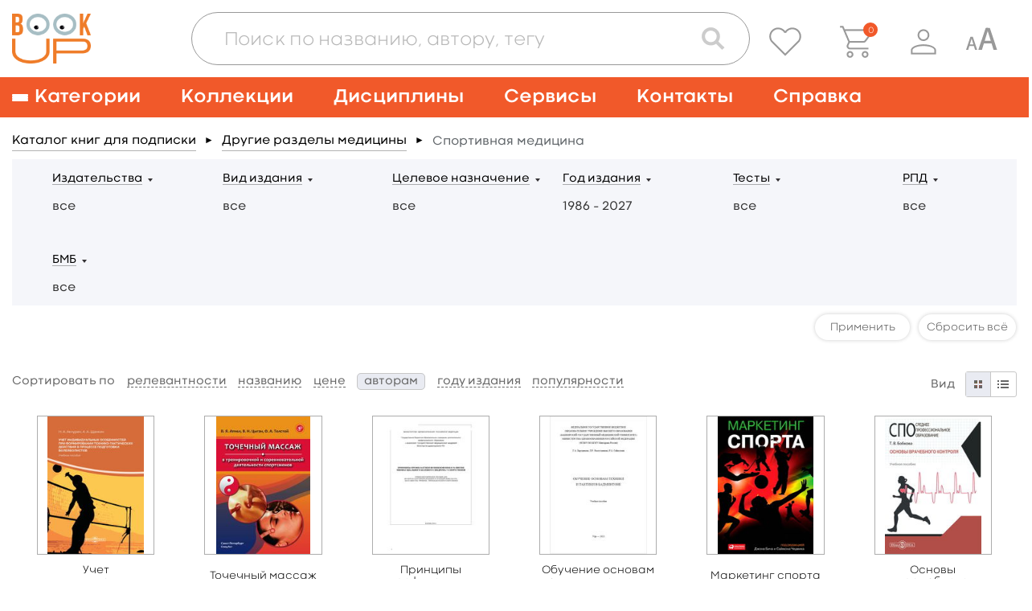

--- FILE ---
content_type: text/html; charset=UTF-8
request_url: https://www.books-up.ru/ru/catalog/sportivnaya-medicina/?sortKey=authors
body_size: 28579
content:
<!doctype html>
<html>
<head>
	<meta charset="UTF-8"/>
		<title>Спортивная медицина. Книги, учебники читать онлайн на BookUp</title>

			<meta name="keywords" content="Спортивная, медицина, спорт, спортсмены, подготовка, гигиена, сердечно-сосудистых, Книги, учебники "/>
	
			<meta name="description" content="Спортивная медицина — это отдельная специфическая область медицинской науки и практики, отвечающая за медико-биологическое обеспечение подготовки спортсменов — неотъемлемую составляющую их спортивной подготовки в целом, призванная решать целый ряд специфических задач. Организации, занимающиеся медицинским контролем за подготовкой спортсменов, объединены под эгидой Международной федерации спортивной медицины."/>
	
    <meta name="viewport" content="width=device-width,initial-scale=1.0">

	<link href='https://fonts.googleapis.com/css?family=Roboto:400,100,300,500,700,900' rel='stylesheet' type='text/css'>
<link href="https://fonts.googleapis.com/css?family=PT+Sans:400,700&subset=cyrillic,cyrillic-ext,latin-ext" rel="stylesheet">
<link rel="stylesheet" href="/static/prj/styles/base.css?v=2148"/>
<link rel="stylesheet" href="/static/prj/styles/viewer/perfect-scrollbar.css"/>
<link rel="stylesheet" href="/static/core/cms/js/fancybox/jquery.fancybox.css"/>
<link rel="stylesheet" href="/static/prj/js/jqui/jquery-ui.min.css?v=2148"/>
	<link rel="stylesheet" href="/static/prj/styles/blind.css?v=2148"/>
<script>var settingsUrl="\/ru\/catalog\/save_settings\/",bntLableTo="\u0412 \u043a\u043e\u0440\u0437\u0438\u043d\u0443",bntLableIn="\u041e\u0444\u043e\u0440\u043c\u0438\u0442\u044c",basketData=[],basketAddUrl="\/ru\/basket\/add\/",basketDelUrl="\/ru\/basket\/del\/",basketChangeUrl="\/ru\/basket\/change_price_type\/",basketSetOrderDtEndUrl="\/ru\/basket\/set_order_dt_end\/",orderUrl="\/ru\/orders\/checkout\/",jsPageId="23",showAdxEnvironment=false,HTTP_ROOTL="\/ru\/",HTTP_ROOT="\/",CSRF_TOKEN="8244d8c17e.Ce_3dp9WCCNz9akElpdADqHsHARBXhEyVflODofIpy0.XKvBHMcXMHUZwdk9-fwNdumuJXEkO2sGE48eWLaH_2NuupEV-TBMRx2Ewg"</script><meta name="yandex-verification" content="375c00584cf54392" />
<meta name="google-site-verification" content="s_yMQlk4KoHBjYiOrnlpL6WdGzIUCGExYbcn5KMLbB4" />
<link rel="alternate" href="https://www.books-up.ru/" hreflang="x-default" />
<meta name="google-site-verification" content="kF9mooPyzLNzFB7mFH4HUb71vsBROmkQyAn7gypJYPk" />
<!-- Widget BITRIX24 -->
<script>
var currentLink = window.location.href;

if(currentLink.indexOf('upload-materials') === -1) {
        (function(w,d,u){
                var s=d.createElement('script');s.async=true;s.src=u+'?'+(Date.now()/60000|0);
                var h=d.getElementsByTagName('script')[0];h.parentNode.insertBefore(s,h);
        })(window,document,'https://bitrix24.books-up.ru/upload/crm/site_button/loader_2_5z1eri.js');
}
</script>
<!--END Widget BITRIX24 -->

<script type="text/javascript">!function(){var t=document.createElement("script");t.type="text/javascript",t.async=!0,t.src="https://vk.com/js/api/openapi.js?169",t.onload=function(){VK.Retargeting.Init("VK-RTRG-1047436-2bMC7"),VK.Retargeting.Hit()},document.head.appendChild(t)}();</script><noscript><img src="https://vk.com/rtrg?p=VK-RTRG-1047436-2bMC7" style="position:fixed; left:-999px;" alt=""/></noscript>

<meta name="yandex-verification" content="a860fec040b89ba2" /><meta name="robots" content="noindex,follow"><link rel="shortcut icon" href="/content/assets/favicon.ico" type="image/x-icon" />

<!--[if (gte IE 6)&(lte IE 8)]>
<script src="/static/prj/js/selectivizr.js"></script>
<![endif]-->

<script src="/static/prj/js/compiled/pages_books_categories.js?v=cc23827678d6fd96efe0e1df979cddea"></script>	</head>
<body class="" id="js-toggles">
	<div class="blind-toolbar is-hide-onload js-blind-toolbar">
	<div class="container">
		<div class="-box">
			<div class="-control">
				<span class="-label">Размер шрифта:</span>
				<ul class="bt-options">
					<li class="-item">
						<button class="-btn is-active js-change-blind-opt" data-size="normal" type="button" title="Обычный размер шрифта">A</button>
					</li>
					<li class="-item">
						<button class="-btn js-change-blind-opt" data-size="medium" type="button" title="Средний размер шрифта">A</button>
					</li>
					<li class="-item">
						<button class="-btn js-change-blind-opt" data-size="large" type="button" title="Большой размер шрифта">A</button>
					</li>
				</ul>
			</div>
			<div class="-control">
				<span class="-label">Цвета сайта:</span>
				<ul class="bt-options">
					<li class="-item">
						<button class="-btn is-active js-change-blind-opt" data-color="white" type="button" title="Чёрным по белому">T</button>
					</li>
					<li class="-item">
						<button class="-btn js-change-blind-opt" data-color="black" type="button" title="Белым по чёрному">T</button>
					</li>
					<li class="-item">
						<button class="-btn js-change-blind-opt" data-color="blue" type="button" title="Тёмно-синим по голубому">T</button>
					</li>
					<li class="-item">
						<button class="-btn js-change-blind-opt" data-color="brown" type="button" title="Коричневым по бежевому">T</button>
					</li>
					<li class="-item">
						<button class="-btn js-change-blind-opt" data-color="green" type="button" title="Зелёным по тёмно-коричневому">T</button>
					</li>
				</ul>
			</div>
			<div class="-control">
				<span class="-label">Изображения:</span>
				<ul class="bt-options">
					<li class="-item">
						<button class="-btn is-active js-change-blind-opt" data-picture="turn-on" type="button" title="Изображения включены">
							<img src="/static/prj/images/header/blind-picture-on.svg" alt="" width="22" height="22">
						</button>
					</li>
					<li class="-item">
						<button class="-btn js-change-blind-opt" data-picture="turn-off" type="button" title="Изображения отключены">
							<img src="/static/prj/images/header/blind-picture-off.svg" alt="" width="22" height="22">
						</button>
					</li>
					<li class="-item">
						<button class="-btn js-change-blind-opt" data-picture="grayscale" type="button" title="Изображения чёрно-белые">
							<img src="/static/prj/images/header/blind-picture-hue.svg" alt="" width="22" height="22">
						</button>
					</li>
				</ul>
			</div>
			<div class="-control">
				<span class="-label">&nbsp;</span>
				<ul class="bt-options">
					<li class="-item">
						<button class="-btn js-change-blind-opt" data-extra="disable" type="button" title="Обычная версия сайта">
							Обычная версия
						</button>
					</li>
				</ul>
			</div>
		</div>
	</div>

	<button class="-close js-change-blind-opt" data-extra="hide" type="button" title="Скрыть панель">
			</button>
	</div>	<div style="display: none;" id="js-need-host-check">https://www.books-up.ru/</div>
<div class="main-wrapper">
    <!-- Header begin -->
	<header class="header">
        <div class="container">
            <div class="logo">
                <a class="logo__link" href="/ru/">
                    <img src="/static/prj/images/header/logo.png" width="148" height="95" alt="BookUp"><br>
                </a>
            </div>

            <div class="search-with-controls">
                <div class="header__search">
                    <button class="search-form__btn js-search-button" type="button">
                        <img src="/static/prj/images/header/search-form__btn--magnifier.png" alt="Поиск">
                    </button>
                    <div class="search-form-wrapper js-search-form">
                        <form class="search-form " id="simple-search-form" action="/ru/search/">
                            <div class="search-form__input-box">
                                <input class="search-form__input" name="q" id="simple-search-input" placeholder="Поиск по названию, автору, тегу" type="text" value=""/>
                            </div>
                            <div class="search-form__controls">
                                <button class="search-form__btn search-form__btn--camera" type="button">
                                    <img src="/static/prj/images/header/search-form__btn--camera.png" alt="Поиск по картинке">
                                </button>
                                <button class="search-form__btn search-form__btn--magnifier" type="submit">
                                    <img src="/static/prj/images/header/search-form__btn--magnifier.png" alt="Поиск">
                                </button>
                            </div>
                            <div class="search-form__results" id="simple-search-inner">

                            </div>
                            <div class="search-form__results" id="simple-search-loader" style="display: none;">Поиск материалов по запросу...</div>
                        </form>
                    </div>
                </div>
                <div class="header-user-info">
                    <p class="header-user-info__name is-hidden-touch">
                        	                                          </p>
                    <ul class="header-nav-controls">
                                                    <li class="header-nav-controls__item is-hidden-touch">
                                <a class="header-nav-controls__btn js-favorite-data" href="/ru/favorite/" data-fav_remove_url="/ru/book/ajax_remove_favorite_book/" data-fav_add_url="/ru/book/ajax_add_favorite_book/">
                                    <img class="header-nav-controls__icon" src="/static/prj/images/header/header-nav-controls__icon--favorite.png" alt="">
                                </a>
                                <span class="header-nav-controls__tooltip header-nav-controls__tooltip--favorite">Избранное</span>
                            </li>
                            <li class="header-nav-controls__item" id="header__basket">
                                <a class="header-nav-controls__btn" href="/ru/orders/checkout/">
                                    <img class="header-nav-controls__icon" src="/static/prj/images/header/header-nav-controls__icon--cart.png" alt="">
                                </a>
                                <span class="header-nav-controls__tooltip">Корзина</span>
                                <div class="header-nav-controls__cart">
                                    <span id="heder__basket-count"></span>
                                </div>
                            </li>
                        	                    <li class="header-nav-controls__item is-hidden-touch">
							<button class="header-nav-controls__btn js-toggle-user-menu">
	<img class="header-nav-controls__icon" src="/static/prj/images/header/header-nav-controls__icon--user.png" alt="">
</button>
<ul class="header-nav-controls__sub-list">
				<li class="header-nav-controls__sub-item">
				<a href="/ru/entrance/" class='header-nav-controls__sub-link'>Вход</a>			</li>
						<li class="header-nav-controls__sub-item">
				<a href="/ru/entrance/registration/" class='header-nav-controls__sub-link'>Регистрация</a>			</li>
		</ul>
	                    </li>
						<li class="header-nav-controls__item is-blind is-hidden-touch">
							<a class="header-nav-controls__btn js-blind-switch" aria-label="Специальная версия для людей с ограниченными возможностями">
								<svg width="40" height="28" viewBox="0 0 28 20" fill="none" xmlns="http://www.w3.org/2000/svg">
									<path d="M0.399994 20L4.19199 8.72001C4.27733 8.49601 4.46399 8.38401 4.75199 8.38401C4.86933 8.38401 5.43999 8.41601 6.46399 8.48001L10.288 20H8.41599L7.37599 16.64H3.32799L2.30399 20H0.399994ZM3.75999 15.2H6.92799L5.32799 10.016V10.112L3.75999 15.2Z" fill="#999999"/>
									<path d="M11.3 20L17.699 0.965009C17.843 0.58701 18.158 0.39801 18.644 0.39801C18.842 0.39801 19.805 0.45201 21.533 0.56001L27.986 20H24.827L23.072 14.33H16.241L14.513 20H11.3ZM16.97 11.9H22.316L19.616 3.15201V3.31401L16.97 11.9Z" fill="#999999"/>
								</svg>
							</a>
							<span class="header-nav-controls__tooltip">Специальная версия для людей с ограниченными возможностями</span>
						</li>
                        <li class="header-nav-controls__item is-hidden-desktop">
                            <a role="button" class="nav__burger" aria-label="Меню" aria-expanded="false" data-target="main-navigation">
                                <span aria-hidden="true"></span>
                                <span aria-hidden="true"></span>
                                <span aria-hidden="true"></span>
                            </a>
                        </li>
                    </ul>
                </div>
            </div>

        </div>
    </header>
		    <!-- nav desktop -->
    <nav class="nav is-hidden-touch">
        <div class="container">
                            <ul class="nav__list">
                    <li class="nav__item nav__item--has-child">
                        <a class="nav__link nav__link--burger" href="/ru/catalog/">
                            <span class="nav__burger">
                                <span></span>
                                <span></span>
                                <span></span>
                            </span>
                            <span>Категории</span>
                        </a>
                        <div class="nav__sub-box">
                            <ul class="nav__sub-list js-custom-scroll">
                                	                                <li class="nav__sub-item ">
	                                    <a class="nav__sub-link" href="/ru/catalog/">Каталог для подписки</a>
	                                </li>
                                  	<li class="nav__sub-item ">		<a class="nav__sub-link" href="/ru/catalog/medicina-obcshie-voprosy/">
			Медицина: общие вопросы		</a>
					<ul class="nav__sub-list">
									<li class="nav__sub-item ">
												<a class="nav__sub-link" href="/ru/catalog/medicinskaya-etika/">
							Медицинская этика						</a>
					</li>
									<li class="nav__sub-item ">
												<a class="nav__sub-link" href="/ru/catalog/medicinskoe-oborudovanie-i-metodi/">
							Медицинское оборудование и методы						</a>
					</li>
									<li class="nav__sub-item ">
												<a class="nav__sub-link" href="/ru/catalog/zdravoohranenie-i-profilakticheskaya-medicina/">
							Профилактическая медицина						</a>
					</li>
									<li class="nav__sub-item ">
												<a class="nav__sub-link" href="/ru/catalog/organizacia-zdravoohraneniya/">
							Организация здравоохранения						</a>
					</li>
									<li class="nav__sub-item ">
												<a class="nav__sub-link" href="/ru/catalog/mediko-pravovye-voprosy/">
							Медицинское право						</a>
					</li>
									<li class="nav__sub-item ">
												<a class="nav__sub-link" href="/ru/catalog/istoriya-mediciny/">
							История медицины						</a>
					</li>
							</ul>
			</li>
	<li class="nav__sub-item ">		<a class="nav__sub-link" href="/ru/catalog/doklinicheskaya-medicina/">
			Доклиническая медицина		</a>
					<ul class="nav__sub-list">
									<li class="nav__sub-item ">
												<a class="nav__sub-link" href="/ru/catalog/anatomiya/">
							Анатомия						</a>
					</li>
									<li class="nav__sub-item ">
												<a class="nav__sub-link" href="/ru/catalog/gistologiya/">
							Гистология						</a>
					</li>
									<li class="nav__sub-item ">
												<a class="nav__sub-link" href="/ru/catalog/citologiya/">
							Цитология						</a>
					</li>
									<li class="nav__sub-item ">
												<a class="nav__sub-link" href="/ru/catalog/topograficheskaya-anatomiya-operativnaya-xirurgiya/">
							Топографическая анатомия и оперативная хирургия						</a>
					</li>
									<li class="nav__sub-item ">
												<a class="nav__sub-link" href="/ru/catalog/fiziologiya/">
							Физиология						</a>
					</li>
									<li class="nav__sub-item ">
												<a class="nav__sub-link" href="/ru/catalog/embriologiya-vozrastnaia-fiziologiya/">
							Эмбриология, возрастная физиология						</a>
					</li>
									<li class="nav__sub-item ">
												<a class="nav__sub-link" href="/ru/catalog/immunologiya/">
							Иммунология						</a>
					</li>
									<li class="nav__sub-item ">
												<a class="nav__sub-link" href="/ru/catalog/medicinskaya-genetika/">
							Медицинская генетика						</a>
					</li>
							</ul>
			</li>
	<li class="nav__sub-item ">		<a class="nav__sub-link" href="/ru/catalog/klinicheskaya-medicina-i-medicina-vnutrennih-organov/">
			Клиническая медицина и внутренние болезни		</a>
					<ul class="nav__sub-list">
									<li class="nav__sub-item ">
												<a class="nav__sub-link" href="/ru/catalog/propedevtika/">
							Пропедевтика						</a>
					</li>
									<li class="nav__sub-item ">
												<a class="nav__sub-link" href="/ru/catalog/nasledstvennye-i-vrozhdennye-bolezni/">
							Наследственные и врожденные болезни						</a>
					</li>
									<li class="nav__sub-item ">
												<a class="nav__sub-link" href="/ru/catalog/pediatriya/">
							Педиатрия						</a>
					</li>
									<li class="nav__sub-item ">
												<a class="nav__sub-link" href="/ru/catalog/infekcionnye-bolezni/">
							Инфекционные болезни						</a>
					</li>
									<li class="nav__sub-item ">
												<a class="nav__sub-link" href="/ru/catalog/akusherstvo-i-ginekologiya/">
							Акушерство и гинекология						</a>
					</li>
									<li class="nav__sub-item ">
												<a class="nav__sub-link" href="/ru/catalog/gematologiya/">
							Болезни крови, кроветворных органов						</a>
					</li>
									<li class="nav__sub-item ">
												<a class="nav__sub-link" href="/ru/catalog/bolezni-organov-picshevareniya/">
							Болезни органов пищеварения						</a>
					</li>
									<li class="nav__sub-item ">
												<a class="nav__sub-link" href="/ru/catalog/bolezni-organov-dyhaniya/">
							Болезни органов дыхания						</a>
					</li>
									<li class="nav__sub-item ">
												<a class="nav__sub-link" href="/ru/catalog/bolezni-skeletno-myshechnoj-sistemy/">
							Болезни скелетно-мышечной системы						</a>
					</li>
									<li class="nav__sub-item ">
												<a class="nav__sub-link" href="/ru/catalog/bolezni-soedinitelnoj-tkani/">
							Болезни соединительной ткани						</a>
					</li>
									<li class="nav__sub-item ">
												<a class="nav__sub-link" href="/ru/catalog/revmatologiya/">
							Ревматология						</a>
					</li>
									<li class="nav__sub-item ">
												<a class="nav__sub-link" href="/ru/catalog/dermatovenerologiya/">
							Дерматовенерология						</a>
					</li>
									<li class="nav__sub-item ">
												<a class="nav__sub-link" href="/ru/catalog/immunnye-bolezni/">
							Иммунные болезни						</a>
					</li>
									<li class="nav__sub-item ">
												<a class="nav__sub-link" href="/ru/catalog/nefrologiya/">
							Нефрология						</a>
					</li>
									<li class="nav__sub-item ">
												<a class="nav__sub-link" href="/ru/catalog/nevrologiya/">
							Неврология						</a>
					</li>
									<li class="nav__sub-item ">
												<a class="nav__sub-link" href="/ru/catalog/onkologiya/">
							Онкология						</a>
					</li>
									<li class="nav__sub-item ">
												<a class="nav__sub-link" href="/ru/catalog/otorinolaringologiya/">
							Оториноларингология						</a>
					</li>
									<li class="nav__sub-item ">
												<a class="nav__sub-link" href="/ru/catalog/oftalmologiya/">
							Офтальмология						</a>
					</li>
									<li class="nav__sub-item ">
												<a class="nav__sub-link" href="/ru/catalog/serdechno-sosudistye-bolezni/">
							Сердечно-сосудистые болезни						</a>
					</li>
									<li class="nav__sub-item ">
												<a class="nav__sub-link" href="/ru/catalog/urologiya/">
							Урология						</a>
					</li>
									<li class="nav__sub-item ">
												<a class="nav__sub-link" href="/ru/catalog/endokrinologiya-i-narusheniya-obmena/">
							Эндокринология и нарушения обмена						</a>
					</li>
									<li class="nav__sub-item ">
												<a class="nav__sub-link" href="/ru/catalog/geriatriya/">
							Гериатрия						</a>
					</li>
									<li class="nav__sub-item ">
												<a class="nav__sub-link" href="/ru/catalog/kardiologiya1/">
							Кардиология						</a>
					</li>
							</ul>
			</li>
	<li class="nav__sub-item ">		<a class="nav__sub-link" href="/ru/catalog/drugie-razdely-mediciny/">
			Другие разделы медицины		</a>
					<ul class="nav__sub-list">
									<li class="nav__sub-item ">
												<a class="nav__sub-link" href="/ru/catalog/anesteziologiya-i-reanimatologiya/">
							Анестезиология и реаниматология						</a>
					</li>
									<li class="nav__sub-item ">
												<a class="nav__sub-link" href="/ru/catalog/voennaya-medicina/">
							Военная медицина						</a>
					</li>
									<li class="nav__sub-item ">
												<a class="nav__sub-link" href="/ru/catalog/klinicheskaya-laboratornaya-diagnostika/">
							Клиническая лабораторная диагностика						</a>
					</li>
									<li class="nav__sub-item ">
												<a class="nav__sub-link" href="/ru/catalog/klinicheskaya-psihologiya/">
							Клиническая психология						</a>
					</li>
									<li class="nav__sub-item ">
												<a class="nav__sub-link" href="/ru/catalog/medicina-katastrof/">
							Медицина катастроф						</a>
					</li>
									<li class="nav__sub-item ">
												<a class="nav__sub-link" href="/ru/catalog/medicinskaya-parazitologiya/">
							Медицинская паразитология						</a>
					</li>
									<li class="nav__sub-item ">
												<a class="nav__sub-link" href="/ru/catalog/medicinskaya-radiologiya/">
							Медицинская радиология						</a>
					</li>
									<li class="nav__sub-item ">
												<a class="nav__sub-link" href="/ru/catalog/mikrobiologiya-i-virusologiya/">
							Микробиология и вирусология						</a>
					</li>
									<li class="nav__sub-item ">
												<a class="nav__sub-link" href="/ru/catalog/patologiya/">
							Патология						</a>
					</li>
									<li class="nav__sub-item ">
												<a class="nav__sub-link" href="/ru/catalog/psihiatriya-i-narkologiya/">
							Психиатрия и наркология						</a>
					</li>
									<li class="nav__sub-item ">
												<a class="nav__sub-link" href="/ru/catalog/skoraiya-i-neotlozhnaya-pomocsh/">
							Скорая и неотложная помощь						</a>
					</li>
									<li class="nav__sub-item ">
												<a class="nav__sub-link" href="/ru/catalog/sportivnaya-medicina/">
							Спортивная медицина						</a>
					</li>
									<li class="nav__sub-item ">
												<a class="nav__sub-link" href="/ru/catalog/stomatologiya/">
							Стоматология						</a>
					</li>
									<li class="nav__sub-item ">
												<a class="nav__sub-link" href="/ru/catalog/sudebnaya-medicina/">
							Судебная медицина						</a>
					</li>
									<li class="nav__sub-item ">
												<a class="nav__sub-link" href="/ru/catalog/reabilitaciya-i-lechebnaya-fizkultura/">
							Реабилитация и лечебная физкультура						</a>
					</li>
									<li class="nav__sub-item ">
												<a class="nav__sub-link" href="/ru/catalog/transfuziologiya/">
							Трансфузиология						</a>
					</li>
									<li class="nav__sub-item ">
												<a class="nav__sub-link" href="/ru/catalog/farmakologiya/">
							Фармакология						</a>
					</li>
									<li class="nav__sub-item ">
												<a class="nav__sub-link" href="/ru/catalog/fizioterapiya/">
							Физиотерапия						</a>
					</li>
									<li class="nav__sub-item ">
												<a class="nav__sub-link" href="/ru/catalog/funkcionalnaya-diagnostika/">
							Функциональная диагностика						</a>
					</li>
									<li class="nav__sub-item ">
												<a class="nav__sub-link" href="/ru/catalog/ekologicheskaya-medicina/">
							Экологическая медицина						</a>
					</li>
									<li class="nav__sub-item ">
												<a class="nav__sub-link" href="/ru/catalog/endoskopiya/">
							Эндоскопия						</a>
					</li>
									<li class="nav__sub-item ">
												<a class="nav__sub-link" href="/ru/catalog/esteticheskaya-medicina/">
							Эстетическая медицина						</a>
					</li>
									<li class="nav__sub-item ">
												<a class="nav__sub-link" href="/ru/catalog/yadernaya-medicina/">
							Ядерная медицина						</a>
					</li>
							</ul>
			</li>
	<li class="nav__sub-item ">		<a class="nav__sub-link" href="/ru/catalog/hirurgiya/">
			Хирургия		</a>
					<ul class="nav__sub-list">
									<li class="nav__sub-item ">
												<a class="nav__sub-link" href="/ru/catalog/obcshaya-hirurgiya/">
							Общая хирургия						</a>
					</li>
									<li class="nav__sub-item ">
												<a class="nav__sub-link" href="/ru/catalog/detskaya-hirurgiya/">
							Детская хирургия						</a>
					</li>
									<li class="nav__sub-item ">
												<a class="nav__sub-link" href="/ru/catalog/abdominalnaya-hirurgiya/">
							Абдоминальная хирургия						</a>
					</li>
									<li class="nav__sub-item ">
												<a class="nav__sub-link" href="/ru/catalog/kardiohirurgiya/">
							Кардиохирургия						</a>
					</li>
									<li class="nav__sub-item ">
												<a class="nav__sub-link" href="/ru/catalog/neotlozhnaya-hirurgiya/">
							Неотложная хирургия						</a>
					</li>
									<li class="nav__sub-item ">
												<a class="nav__sub-link" href="/ru/catalog/nejrohirurgiya/">
							Нейрохирургия						</a>
					</li>
									<li class="nav__sub-item ">
												<a class="nav__sub-link" href="/ru/catalog/plasticheskaya-i-vosstanovitelnaya-hirurgiya/">
							Пластическая и восстановительная хирургия						</a>
					</li>
									<li class="nav__sub-item ">
												<a class="nav__sub-link" href="/ru/catalog/sosudistaya-hirurgiya/">
							Сосудистая хирургия						</a>
					</li>
									<li class="nav__sub-item ">
												<a class="nav__sub-link" href="/ru/catalog/torakalnaya-hirurgiya/">
							Торакальная хирургия						</a>
					</li>
									<li class="nav__sub-item ">
												<a class="nav__sub-link" href="/ru/catalog/travmatologiya-i-ortopediya/">
							Травматология и ортопедия						</a>
					</li>
									<li class="nav__sub-item ">
												<a class="nav__sub-link" href="/ru/catalog/transplantologiya/">
							Трансплантология						</a>
					</li>
									<li class="nav__sub-item ">
												<a class="nav__sub-link" href="/ru/catalog/hirurgicheskaya-onkologiya/">
							Хирургическая онкология						</a>
					</li>
									<li class="nav__sub-item ">
												<a class="nav__sub-link" href="/ru/catalog/chelyustno-licevaya-hirurgiya/">
							Челюстно-лицевая хирургия						</a>
					</li>
									<li class="nav__sub-item ">
												<a class="nav__sub-link" href="/ru/catalog/hirurgicheskie-metody/">
							Хирургические методы						</a>
					</li>
							</ul>
			</li>
	<li class="nav__sub-item ">		<a class="nav__sub-link" href="/ru/catalog/sestrinskoe-delo/">
			Сестринское дело		</a>
					<ul class="nav__sub-list">
									<li class="nav__sub-item ">
												<a class="nav__sub-link" href="/ru/catalog/uhod/">
							Сестринское дело в педиатрии						</a>
					</li>
									<li class="nav__sub-item ">
												<a class="nav__sub-link" href="/ru/catalog/sestrinskoe-delo-v-akusherstve/">
							Сестринское дело в акушерстве						</a>
					</li>
									<li class="nav__sub-item ">
												<a class="nav__sub-link" href="/ru/catalog/sestrinskoe-delo-pri-infekcionnyh-zabolevaniyah/">
							Сестринское дело при инфекционных заболеваниях						</a>
					</li>
									<li class="nav__sub-item ">
												<a class="nav__sub-link" href="/ru/catalog/sestrinskoe-delo-v-geriatrii/">
							Сестринское дело в гериатрии						</a>
					</li>
									<li class="nav__sub-item ">
												<a class="nav__sub-link" href="/ru/catalog/sestrinskoe-delo-v-hirurgii/">
							Сестринское дело в хирургии						</a>
					</li>
									<li class="nav__sub-item ">
												<a class="nav__sub-link" href="/ru/catalog/sestrinskoe-delo-v-nevrologii/">
							Сестринское дело в неврологии						</a>
					</li>
							</ul>
			</li>
	<li class="nav__sub-item ">		<a class="nav__sub-link" href="/ru/catalog/farmaciya/">
			Фармация		</a>
					<ul class="nav__sub-list">
									<li class="nav__sub-item ">
												<a class="nav__sub-link" href="/ru/catalog/upravlenie-i-ekonomika-farmacii/">
							Управление и экономика фармации						</a>
					</li>
									<li class="nav__sub-item ">
												<a class="nav__sub-link" href="/ru/catalog/farmacevticheskaya-tehnologiya/">
							Фармацевтическая технология						</a>
					</li>
									<li class="nav__sub-item ">
												<a class="nav__sub-link" href="/ru/catalog/farmacevticheskaya-himiya-i-farmakognoziya/">
							Фармацевтическая химия и фармакогнозия						</a>
					</li>
							</ul>
			</li>
	<li class="nav__sub-item ">		<a class="nav__sub-link" href="/ru/catalog/alternativnaya-medicina/">
			Альтернативная медицина		</a>
					<ul class="nav__sub-list">
									<li class="nav__sub-item ">
												<a class="nav__sub-link" href="/ru/catalog/gomeopatiya/">
							Гомеопатия						</a>
					</li>
									<li class="nav__sub-item ">
												<a class="nav__sub-link" href="/ru/catalog/manualnaya-terapiya-i-osteopatiya/">
							Мануальная терапия и остеопатия						</a>
					</li>
									<li class="nav__sub-item ">
												<a class="nav__sub-link" href="/ru/catalog/tradicionnaya-medicina/">
							Традиционная медицина						</a>
					</li>
							</ul>
			</li>
	<li class="nav__sub-item ">		<a class="nav__sub-link" href="/ru/catalog/dlya-shirokogo-kruga-chitatelej/">
			Для широкого круга читателей		</a>
					<ul class="nav__sub-list">
									<li class="nav__sub-item ">
												<a class="nav__sub-link" href="/ru/catalog/zozh/">
							ЗОЖ						</a>
					</li>
									<li class="nav__sub-item ">
												<a class="nav__sub-link" href="/ru/catalog/populyarnaya-psihologiya/">
							Популярная психология						</a>
					</li>
									<li class="nav__sub-item ">
												<a class="nav__sub-link" href="/ru/catalog/roditelyam/">
							Родителям						</a>
					</li>
									<li class="nav__sub-item ">
												<a class="nav__sub-link" href="/ru/catalog/samorazvitie/">
							Саморазвитие						</a>
					</li>
									<li class="nav__sub-item ">
												<a class="nav__sub-link" href="/ru/catalog/o-vrachah-i-pacientah/">
							О врачах и пациентах						</a>
					</li>
							</ul>
			</li>
	<li class="nav__sub-item ">		<a class="nav__sub-link" href="/ru/catalog/estestvennye-nauki/">
			Естественные науки		</a>
					<ul class="nav__sub-list">
									<li class="nav__sub-item ">
												<a class="nav__sub-link" href="/ru/catalog/biologiya/">
							Биология						</a>
					</li>
									<li class="nav__sub-item ">
												<a class="nav__sub-link" href="/ru/catalog/biofizika/">
							Биофизика						</a>
					</li>
									<li class="nav__sub-item ">
												<a class="nav__sub-link" href="/ru/catalog/biohimiya/">
							Биохимия						</a>
					</li>
									<li class="nav__sub-item ">
												<a class="nav__sub-link" href="/ru/catalog/botanika/">
							Ботаника						</a>
					</li>
									<li class="nav__sub-item ">
												<a class="nav__sub-link" href="/ru/catalog/informacionnye-tehnologii/">
							Информационные технологии						</a>
					</li>
									<li class="nav__sub-item ">
												<a class="nav__sub-link" href="/ru/catalog/matematika/">
							Математика						</a>
					</li>
									<li class="nav__sub-item ">
												<a class="nav__sub-link" href="/ru/catalog/himiya/">
							Химия						</a>
					</li>
									<li class="nav__sub-item ">
												<a class="nav__sub-link" href="/ru/catalog/fizika/">
							Физика						</a>
					</li>
									<li class="nav__sub-item ">
												<a class="nav__sub-link" href="/ru/catalog/ekologiya/">
							Экология						</a>
					</li>
							</ul>
			</li>
	<li class="nav__sub-item ">		<a class="nav__sub-link" href="/ru/catalog/socialno-gumanitarnye-nauki/">
			Социально-гуманитарные науки		</a>
					<ul class="nav__sub-list">
									<li class="nav__sub-item ">
												<a class="nav__sub-link" href="/ru/catalog/bioetika/">
							Биоэтика						</a>
					</li>
									<li class="nav__sub-item ">
												<a class="nav__sub-link" href="/ru/catalog/inostrannyj-yazyk/">
							Иностранный язык						</a>
					</li>
									<li class="nav__sub-item ">
												<a class="nav__sub-link" href="/ru/catalog/istoriya/">
							История						</a>
					</li>
									<li class="nav__sub-item ">
												<a class="nav__sub-link" href="/ru/catalog/informacionnaya-kultura/">
							Информационная культура						</a>
					</li>
									<li class="nav__sub-item ">
												<a class="nav__sub-link" href="/ru/catalog/kulturologiya/">
							Культурология						</a>
					</li>
									<li class="nav__sub-item ">
												<a class="nav__sub-link" href="/ru/catalog/latinskij-yazyk-i-osnovy-terminologii/">
							Латинский язык и основы терминологии						</a>
					</li>
									<li class="nav__sub-item ">
												<a class="nav__sub-link" href="/ru/catalog/politologiya/">
							Политология						</a>
					</li>
									<li class="nav__sub-item ">
												<a class="nav__sub-link" href="/ru/catalog/pedagogika/">
							Педагогика						</a>
					</li>
									<li class="nav__sub-item ">
												<a class="nav__sub-link" href="/ru/catalog/psihologiya/">
							Психология						</a>
					</li>
									<li class="nav__sub-item ">
												<a class="nav__sub-link" href="/ru/catalog/sociologiya/">
							Социология						</a>
					</li>
									<li class="nav__sub-item ">
												<a class="nav__sub-link" href="/ru/catalog/filosofiya/">
							Философия						</a>
					</li>
									<li class="nav__sub-item ">
												<a class="nav__sub-link" href="/ru/catalog/ekonomika/">
							Экономика						</a>
					</li>
									<li class="nav__sub-item ">
												<a class="nav__sub-link" href="/ru/catalog/russkij-yazyk/">
							Русский язык						</a>
					</li>
							</ul>
			</li>
	<li class="nav__sub-item ">		<a class="nav__sub-link" href="/ru/catalog/veterinariya/">
			Ветеринария		</a>
			</li>
                                                            </ul>
                        </div>
                    </li>
	                  <li class="nav__item nav__item--has-child">
                        <a class="nav__link" href="/ru/catalog/">
                            <span>Коллекции</span>
                        </a>
                        <div class="nav__sub-box">
                            <ul class="nav__sub-list js-custom-scroll">
                                                                  	<li class="nav__sub-item ">		<a class="nav__sub-link" href="/ru/catalog/bolshaya-medicinskaya-biblioteka/">
			БОЛЬШАЯ МЕДИЦИНСКАЯ БИБЛИОТЕКА		</a>
			</li>
	<li class="nav__sub-item ">		<a class="nav__sub-link" href="/ru/catalog/podgotovka-k-ege/">
			ПОДГОТОВКА К ЕГЭ		</a>
			</li>
	<li class="nav__sub-item ">		<a class="nav__sub-link" href="/ru/catalog/inostrannaya-kollekciya/">
			ИНОСТРАННАЯ КОЛЛЕКЦИЯ		</a>
			</li>
	<li class="nav__sub-item ">		<a class="nav__sub-link" href="/ru/catalog/knigi-s-testami/">
			КНИГИ С ТЕСТАМИ		</a>
			</li>
	<li class="nav__sub-item ">		<a class="nav__sub-link" href="/ru/catalog/perevodnye-bestsellery/">
			ПЕРЕВОДНЫЕ БЕСТСЕЛЛЕРЫ		</a>
			</li>
	<li class="nav__sub-item ">		<a class="nav__sub-link" href="/ru/catalog/testovye-trenazhery/">
			ТЕСТОВЫЕ ТРЕНАЖЕРЫ		</a>
			</li>
	<li class="nav__sub-item ">		<a class="nav__sub-link" href="/ru/catalog/shkola-amb/">
			ШКОЛА АМБ		</a>
			</li>
                                                            </ul>
                        </div>
                    </li>
                                            <li class="nav__item ">
                            <a href="/ru/disciplines/"  class=nav__link >Дисциплины</a>                        </li>
                                            <li class="nav__item  nav__item--has-child">
                            <a href="/ru/services/"  class=nav__link >Сервисы</a>                                <ul class="nav__sub-list nav__sub-list--first-level">
                                                                            <li class="nav__sub-item ">                                        <a href="/ru/services/books-tags/"  class=nav__sub-link >Все теги</a>                                        </li>                                        <li class="nav__sub-item ">                                        <a href="/ru/services/promo-codes/"  class=nav__sub-link >Промокоды</a>                                        </li>                                        <li class="nav__sub-item ">                                        <a href="/ru/services/gifts/"  class=nav__sub-link >Подарки</a>                                        </li>                                        <li class="nav__sub-item ">                                        <a href="/ru/services/season-tickets/"  class=nav__sub-link >Абонемент</a>                                        </li>                                </ul>
                                                    </li>
                                            <li class="nav__item ">
                            <a href="/ru/contact/"  class=nav__link >Контакты</a>                        </li>
                                            <li class="nav__item ">
                            <a href="/ru/help2/"  class=nav__link >Справка</a>                        </li>
                                    </ul>
                    </div>
    </nav>
    <!-- nav touch -->
    <nav class="nav is-hidden-desktop" id="main-navigation">
        <div class="container">
            <ul class="nav__list">
                
<li class="nav__item nav__item--has-dropdown">
    <div class="nav__link">
        <div class="nav__link-with-icon">
            <img class="header-nav-controls__icon" src="/static/prj/images/header/header-nav-controls__icon--user.png" alt="">
            <span>
                                    Гость                            </span>
            &nbsp;
        </div>
        <button class="nav__dropdown-button js-navbar-dropdown" type="button" aria-label="">
            <span></span>
        </button>
    </div>
    <div class="nav__dropdown">
        <ul class="nav__list">
                                <li class="nav__item">
                        <div class="nav__link">
                            <a href="/ru/entrance/" >Вход</a>                        </div>
                    </li>
                                        <li class="nav__item">
                        <div class="nav__link">
                            <a href="/ru/entrance/registration/" >Регистрация</a>                        </div>
                    </li>
                        </ul>
    </div>
</li>                <li class="nav__item">
                    <a class="nav__link nav__link-with-icon js-favorite-data" href="/ru/favorite/" data-fav_remove_url="/ru/book/ajax_remove_favorite_book/" data-fav_add_url="/ru/book/ajax_add_favorite_book/">
                        <img class="header-nav-controls__icon" src="/static/prj/images/header/header-nav-controls__icon--favorite.png" alt="">
                        <span>Избранное</span>
                    </a>
                </li>
            </ul>

            <hr>

                            <ul class="nav__list">
                    <li class="nav__item nav__item--has-dropdown">
                        <div class="nav__link">
                            <a href="/ru/catalog/">
                                <span>Категории</span>
                            </a>
                            <button class="nav__dropdown-button js-navbar-dropdown" type="button" aria-label="">
                                <span></span>
                            </button>
                        </div>
                        <div class="nav__dropdown">
                            <ul class="nav__list">
                                                                    <li class="nav__item">
                                        <div class="nav__link">
                                            <a href="/ru/catalog/">Каталог для подписки</a>
                                        </div>
                                    </li>
                                    	<li class="nav__item  nav__item--has-dropdown ">        <div class="nav__link">
            <a href="/ru/catalog/medicina-obcshie-voprosy/">
                Медицина: общие вопросы            </a>
                        <button class="nav__dropdown-button js-navbar-dropdown" type="button" aria-label="">
                <span></span>
            </button>
                    </div>
		            <div class="nav__dropdown">
                <ul class="nav__list">
                                            <li class="nav__item ">
                                                        <div class="nav__link">
                                <a href="/ru/catalog/medicinskaya-etika/">
                                    Медицинская этика                                </a>
                            </div>
                        </li>
                                            <li class="nav__item ">
                                                        <div class="nav__link">
                                <a href="/ru/catalog/medicinskoe-oborudovanie-i-metodi/">
                                    Медицинское оборудование и методы                                </a>
                            </div>
                        </li>
                                            <li class="nav__item ">
                                                        <div class="nav__link">
                                <a href="/ru/catalog/zdravoohranenie-i-profilakticheskaya-medicina/">
                                    Профилактическая медицина                                </a>
                            </div>
                        </li>
                                            <li class="nav__item ">
                                                        <div class="nav__link">
                                <a href="/ru/catalog/organizacia-zdravoohraneniya/">
                                    Организация здравоохранения                                </a>
                            </div>
                        </li>
                                            <li class="nav__item ">
                                                        <div class="nav__link">
                                <a href="/ru/catalog/mediko-pravovye-voprosy/">
                                    Медицинское право                                </a>
                            </div>
                        </li>
                                            <li class="nav__item ">
                                                        <div class="nav__link">
                                <a href="/ru/catalog/istoriya-mediciny/">
                                    История медицины                                </a>
                            </div>
                        </li>
                                    </ul>
            </div>
			</li>
	<li class="nav__item  nav__item--has-dropdown ">        <div class="nav__link">
            <a href="/ru/catalog/doklinicheskaya-medicina/">
                Доклиническая медицина            </a>
                        <button class="nav__dropdown-button js-navbar-dropdown" type="button" aria-label="">
                <span></span>
            </button>
                    </div>
		            <div class="nav__dropdown">
                <ul class="nav__list">
                                            <li class="nav__item ">
                                                        <div class="nav__link">
                                <a href="/ru/catalog/anatomiya/">
                                    Анатомия                                </a>
                            </div>
                        </li>
                                            <li class="nav__item ">
                                                        <div class="nav__link">
                                <a href="/ru/catalog/gistologiya/">
                                    Гистология                                </a>
                            </div>
                        </li>
                                            <li class="nav__item ">
                                                        <div class="nav__link">
                                <a href="/ru/catalog/citologiya/">
                                    Цитология                                </a>
                            </div>
                        </li>
                                            <li class="nav__item ">
                                                        <div class="nav__link">
                                <a href="/ru/catalog/topograficheskaya-anatomiya-operativnaya-xirurgiya/">
                                    Топографическая анатомия и оперативная хирургия                                </a>
                            </div>
                        </li>
                                            <li class="nav__item ">
                                                        <div class="nav__link">
                                <a href="/ru/catalog/fiziologiya/">
                                    Физиология                                </a>
                            </div>
                        </li>
                                            <li class="nav__item ">
                                                        <div class="nav__link">
                                <a href="/ru/catalog/embriologiya-vozrastnaia-fiziologiya/">
                                    Эмбриология, возрастная физиология                                </a>
                            </div>
                        </li>
                                            <li class="nav__item ">
                                                        <div class="nav__link">
                                <a href="/ru/catalog/immunologiya/">
                                    Иммунология                                </a>
                            </div>
                        </li>
                                            <li class="nav__item ">
                                                        <div class="nav__link">
                                <a href="/ru/catalog/medicinskaya-genetika/">
                                    Медицинская генетика                                </a>
                            </div>
                        </li>
                                    </ul>
            </div>
			</li>
	<li class="nav__item  nav__item--has-dropdown ">        <div class="nav__link">
            <a href="/ru/catalog/klinicheskaya-medicina-i-medicina-vnutrennih-organov/">
                Клиническая медицина и внутренние болезни            </a>
                        <button class="nav__dropdown-button js-navbar-dropdown" type="button" aria-label="">
                <span></span>
            </button>
                    </div>
		            <div class="nav__dropdown">
                <ul class="nav__list">
                                            <li class="nav__item ">
                                                        <div class="nav__link">
                                <a href="/ru/catalog/propedevtika/">
                                    Пропедевтика                                </a>
                            </div>
                        </li>
                                            <li class="nav__item ">
                                                        <div class="nav__link">
                                <a href="/ru/catalog/nasledstvennye-i-vrozhdennye-bolezni/">
                                    Наследственные и врожденные болезни                                </a>
                            </div>
                        </li>
                                            <li class="nav__item ">
                                                        <div class="nav__link">
                                <a href="/ru/catalog/pediatriya/">
                                    Педиатрия                                </a>
                            </div>
                        </li>
                                            <li class="nav__item ">
                                                        <div class="nav__link">
                                <a href="/ru/catalog/infekcionnye-bolezni/">
                                    Инфекционные болезни                                </a>
                            </div>
                        </li>
                                            <li class="nav__item ">
                                                        <div class="nav__link">
                                <a href="/ru/catalog/akusherstvo-i-ginekologiya/">
                                    Акушерство и гинекология                                </a>
                            </div>
                        </li>
                                            <li class="nav__item ">
                                                        <div class="nav__link">
                                <a href="/ru/catalog/gematologiya/">
                                    Болезни крови, кроветворных органов                                </a>
                            </div>
                        </li>
                                            <li class="nav__item ">
                                                        <div class="nav__link">
                                <a href="/ru/catalog/bolezni-organov-picshevareniya/">
                                    Болезни органов пищеварения                                </a>
                            </div>
                        </li>
                                            <li class="nav__item ">
                                                        <div class="nav__link">
                                <a href="/ru/catalog/bolezni-organov-dyhaniya/">
                                    Болезни органов дыхания                                </a>
                            </div>
                        </li>
                                            <li class="nav__item ">
                                                        <div class="nav__link">
                                <a href="/ru/catalog/bolezni-skeletno-myshechnoj-sistemy/">
                                    Болезни скелетно-мышечной системы                                </a>
                            </div>
                        </li>
                                            <li class="nav__item ">
                                                        <div class="nav__link">
                                <a href="/ru/catalog/bolezni-soedinitelnoj-tkani/">
                                    Болезни соединительной ткани                                </a>
                            </div>
                        </li>
                                            <li class="nav__item ">
                                                        <div class="nav__link">
                                <a href="/ru/catalog/revmatologiya/">
                                    Ревматология                                </a>
                            </div>
                        </li>
                                            <li class="nav__item ">
                                                        <div class="nav__link">
                                <a href="/ru/catalog/dermatovenerologiya/">
                                    Дерматовенерология                                </a>
                            </div>
                        </li>
                                            <li class="nav__item ">
                                                        <div class="nav__link">
                                <a href="/ru/catalog/immunnye-bolezni/">
                                    Иммунные болезни                                </a>
                            </div>
                        </li>
                                            <li class="nav__item ">
                                                        <div class="nav__link">
                                <a href="/ru/catalog/nefrologiya/">
                                    Нефрология                                </a>
                            </div>
                        </li>
                                            <li class="nav__item ">
                                                        <div class="nav__link">
                                <a href="/ru/catalog/nevrologiya/">
                                    Неврология                                </a>
                            </div>
                        </li>
                                            <li class="nav__item ">
                                                        <div class="nav__link">
                                <a href="/ru/catalog/onkologiya/">
                                    Онкология                                </a>
                            </div>
                        </li>
                                            <li class="nav__item ">
                                                        <div class="nav__link">
                                <a href="/ru/catalog/otorinolaringologiya/">
                                    Оториноларингология                                </a>
                            </div>
                        </li>
                                            <li class="nav__item ">
                                                        <div class="nav__link">
                                <a href="/ru/catalog/oftalmologiya/">
                                    Офтальмология                                </a>
                            </div>
                        </li>
                                            <li class="nav__item ">
                                                        <div class="nav__link">
                                <a href="/ru/catalog/serdechno-sosudistye-bolezni/">
                                    Сердечно-сосудистые болезни                                </a>
                            </div>
                        </li>
                                            <li class="nav__item ">
                                                        <div class="nav__link">
                                <a href="/ru/catalog/urologiya/">
                                    Урология                                </a>
                            </div>
                        </li>
                                            <li class="nav__item ">
                                                        <div class="nav__link">
                                <a href="/ru/catalog/endokrinologiya-i-narusheniya-obmena/">
                                    Эндокринология и нарушения обмена                                </a>
                            </div>
                        </li>
                                            <li class="nav__item ">
                                                        <div class="nav__link">
                                <a href="/ru/catalog/geriatriya/">
                                    Гериатрия                                </a>
                            </div>
                        </li>
                                            <li class="nav__item ">
                                                        <div class="nav__link">
                                <a href="/ru/catalog/kardiologiya1/">
                                    Кардиология                                </a>
                            </div>
                        </li>
                                    </ul>
            </div>
			</li>
	<li class="nav__item  nav__item--has-dropdown ">        <div class="nav__link">
            <a href="/ru/catalog/drugie-razdely-mediciny/">
                Другие разделы медицины            </a>
                        <button class="nav__dropdown-button js-navbar-dropdown" type="button" aria-label="">
                <span></span>
            </button>
                    </div>
		            <div class="nav__dropdown">
                <ul class="nav__list">
                                            <li class="nav__item ">
                                                        <div class="nav__link">
                                <a href="/ru/catalog/anesteziologiya-i-reanimatologiya/">
                                    Анестезиология и реаниматология                                </a>
                            </div>
                        </li>
                                            <li class="nav__item ">
                                                        <div class="nav__link">
                                <a href="/ru/catalog/voennaya-medicina/">
                                    Военная медицина                                </a>
                            </div>
                        </li>
                                            <li class="nav__item ">
                                                        <div class="nav__link">
                                <a href="/ru/catalog/klinicheskaya-laboratornaya-diagnostika/">
                                    Клиническая лабораторная диагностика                                </a>
                            </div>
                        </li>
                                            <li class="nav__item ">
                                                        <div class="nav__link">
                                <a href="/ru/catalog/klinicheskaya-psihologiya/">
                                    Клиническая психология                                </a>
                            </div>
                        </li>
                                            <li class="nav__item ">
                                                        <div class="nav__link">
                                <a href="/ru/catalog/medicina-katastrof/">
                                    Медицина катастроф                                </a>
                            </div>
                        </li>
                                            <li class="nav__item ">
                                                        <div class="nav__link">
                                <a href="/ru/catalog/medicinskaya-parazitologiya/">
                                    Медицинская паразитология                                </a>
                            </div>
                        </li>
                                            <li class="nav__item ">
                                                        <div class="nav__link">
                                <a href="/ru/catalog/medicinskaya-radiologiya/">
                                    Медицинская радиология                                </a>
                            </div>
                        </li>
                                            <li class="nav__item ">
                                                        <div class="nav__link">
                                <a href="/ru/catalog/mikrobiologiya-i-virusologiya/">
                                    Микробиология и вирусология                                </a>
                            </div>
                        </li>
                                            <li class="nav__item ">
                                                        <div class="nav__link">
                                <a href="/ru/catalog/patologiya/">
                                    Патология                                </a>
                            </div>
                        </li>
                                            <li class="nav__item ">
                                                        <div class="nav__link">
                                <a href="/ru/catalog/psihiatriya-i-narkologiya/">
                                    Психиатрия и наркология                                </a>
                            </div>
                        </li>
                                            <li class="nav__item ">
                                                        <div class="nav__link">
                                <a href="/ru/catalog/skoraiya-i-neotlozhnaya-pomocsh/">
                                    Скорая и неотложная помощь                                </a>
                            </div>
                        </li>
                                            <li class="nav__item ">
                                                        <div class="nav__link">
                                <a href="/ru/catalog/sportivnaya-medicina/">
                                    Спортивная медицина                                </a>
                            </div>
                        </li>
                                            <li class="nav__item ">
                                                        <div class="nav__link">
                                <a href="/ru/catalog/stomatologiya/">
                                    Стоматология                                </a>
                            </div>
                        </li>
                                            <li class="nav__item ">
                                                        <div class="nav__link">
                                <a href="/ru/catalog/sudebnaya-medicina/">
                                    Судебная медицина                                </a>
                            </div>
                        </li>
                                            <li class="nav__item ">
                                                        <div class="nav__link">
                                <a href="/ru/catalog/reabilitaciya-i-lechebnaya-fizkultura/">
                                    Реабилитация и лечебная физкультура                                </a>
                            </div>
                        </li>
                                            <li class="nav__item ">
                                                        <div class="nav__link">
                                <a href="/ru/catalog/transfuziologiya/">
                                    Трансфузиология                                </a>
                            </div>
                        </li>
                                            <li class="nav__item ">
                                                        <div class="nav__link">
                                <a href="/ru/catalog/farmakologiya/">
                                    Фармакология                                </a>
                            </div>
                        </li>
                                            <li class="nav__item ">
                                                        <div class="nav__link">
                                <a href="/ru/catalog/fizioterapiya/">
                                    Физиотерапия                                </a>
                            </div>
                        </li>
                                            <li class="nav__item ">
                                                        <div class="nav__link">
                                <a href="/ru/catalog/funkcionalnaya-diagnostika/">
                                    Функциональная диагностика                                </a>
                            </div>
                        </li>
                                            <li class="nav__item ">
                                                        <div class="nav__link">
                                <a href="/ru/catalog/ekologicheskaya-medicina/">
                                    Экологическая медицина                                </a>
                            </div>
                        </li>
                                            <li class="nav__item ">
                                                        <div class="nav__link">
                                <a href="/ru/catalog/endoskopiya/">
                                    Эндоскопия                                </a>
                            </div>
                        </li>
                                            <li class="nav__item ">
                                                        <div class="nav__link">
                                <a href="/ru/catalog/esteticheskaya-medicina/">
                                    Эстетическая медицина                                </a>
                            </div>
                        </li>
                                            <li class="nav__item ">
                                                        <div class="nav__link">
                                <a href="/ru/catalog/yadernaya-medicina/">
                                    Ядерная медицина                                </a>
                            </div>
                        </li>
                                    </ul>
            </div>
			</li>
	<li class="nav__item  nav__item--has-dropdown ">        <div class="nav__link">
            <a href="/ru/catalog/hirurgiya/">
                Хирургия            </a>
                        <button class="nav__dropdown-button js-navbar-dropdown" type="button" aria-label="">
                <span></span>
            </button>
                    </div>
		            <div class="nav__dropdown">
                <ul class="nav__list">
                                            <li class="nav__item ">
                                                        <div class="nav__link">
                                <a href="/ru/catalog/obcshaya-hirurgiya/">
                                    Общая хирургия                                </a>
                            </div>
                        </li>
                                            <li class="nav__item ">
                                                        <div class="nav__link">
                                <a href="/ru/catalog/detskaya-hirurgiya/">
                                    Детская хирургия                                </a>
                            </div>
                        </li>
                                            <li class="nav__item ">
                                                        <div class="nav__link">
                                <a href="/ru/catalog/abdominalnaya-hirurgiya/">
                                    Абдоминальная хирургия                                </a>
                            </div>
                        </li>
                                            <li class="nav__item ">
                                                        <div class="nav__link">
                                <a href="/ru/catalog/kardiohirurgiya/">
                                    Кардиохирургия                                </a>
                            </div>
                        </li>
                                            <li class="nav__item ">
                                                        <div class="nav__link">
                                <a href="/ru/catalog/neotlozhnaya-hirurgiya/">
                                    Неотложная хирургия                                </a>
                            </div>
                        </li>
                                            <li class="nav__item ">
                                                        <div class="nav__link">
                                <a href="/ru/catalog/nejrohirurgiya/">
                                    Нейрохирургия                                </a>
                            </div>
                        </li>
                                            <li class="nav__item ">
                                                        <div class="nav__link">
                                <a href="/ru/catalog/plasticheskaya-i-vosstanovitelnaya-hirurgiya/">
                                    Пластическая и восстановительная хирургия                                </a>
                            </div>
                        </li>
                                            <li class="nav__item ">
                                                        <div class="nav__link">
                                <a href="/ru/catalog/sosudistaya-hirurgiya/">
                                    Сосудистая хирургия                                </a>
                            </div>
                        </li>
                                            <li class="nav__item ">
                                                        <div class="nav__link">
                                <a href="/ru/catalog/torakalnaya-hirurgiya/">
                                    Торакальная хирургия                                </a>
                            </div>
                        </li>
                                            <li class="nav__item ">
                                                        <div class="nav__link">
                                <a href="/ru/catalog/travmatologiya-i-ortopediya/">
                                    Травматология и ортопедия                                </a>
                            </div>
                        </li>
                                            <li class="nav__item ">
                                                        <div class="nav__link">
                                <a href="/ru/catalog/transplantologiya/">
                                    Трансплантология                                </a>
                            </div>
                        </li>
                                            <li class="nav__item ">
                                                        <div class="nav__link">
                                <a href="/ru/catalog/hirurgicheskaya-onkologiya/">
                                    Хирургическая онкология                                </a>
                            </div>
                        </li>
                                            <li class="nav__item ">
                                                        <div class="nav__link">
                                <a href="/ru/catalog/chelyustno-licevaya-hirurgiya/">
                                    Челюстно-лицевая хирургия                                </a>
                            </div>
                        </li>
                                            <li class="nav__item ">
                                                        <div class="nav__link">
                                <a href="/ru/catalog/hirurgicheskie-metody/">
                                    Хирургические методы                                </a>
                            </div>
                        </li>
                                    </ul>
            </div>
			</li>
	<li class="nav__item  nav__item--has-dropdown ">        <div class="nav__link">
            <a href="/ru/catalog/sestrinskoe-delo/">
                Сестринское дело            </a>
                        <button class="nav__dropdown-button js-navbar-dropdown" type="button" aria-label="">
                <span></span>
            </button>
                    </div>
		            <div class="nav__dropdown">
                <ul class="nav__list">
                                            <li class="nav__item ">
                                                        <div class="nav__link">
                                <a href="/ru/catalog/uhod/">
                                    Сестринское дело в педиатрии                                </a>
                            </div>
                        </li>
                                            <li class="nav__item ">
                                                        <div class="nav__link">
                                <a href="/ru/catalog/sestrinskoe-delo-v-akusherstve/">
                                    Сестринское дело в акушерстве                                </a>
                            </div>
                        </li>
                                            <li class="nav__item ">
                                                        <div class="nav__link">
                                <a href="/ru/catalog/sestrinskoe-delo-pri-infekcionnyh-zabolevaniyah/">
                                    Сестринское дело при инфекционных заболеваниях                                </a>
                            </div>
                        </li>
                                            <li class="nav__item ">
                                                        <div class="nav__link">
                                <a href="/ru/catalog/sestrinskoe-delo-v-geriatrii/">
                                    Сестринское дело в гериатрии                                </a>
                            </div>
                        </li>
                                            <li class="nav__item ">
                                                        <div class="nav__link">
                                <a href="/ru/catalog/sestrinskoe-delo-v-hirurgii/">
                                    Сестринское дело в хирургии                                </a>
                            </div>
                        </li>
                                            <li class="nav__item ">
                                                        <div class="nav__link">
                                <a href="/ru/catalog/sestrinskoe-delo-v-nevrologii/">
                                    Сестринское дело в неврологии                                </a>
                            </div>
                        </li>
                                    </ul>
            </div>
			</li>
	<li class="nav__item  nav__item--has-dropdown ">        <div class="nav__link">
            <a href="/ru/catalog/farmaciya/">
                Фармация            </a>
                        <button class="nav__dropdown-button js-navbar-dropdown" type="button" aria-label="">
                <span></span>
            </button>
                    </div>
		            <div class="nav__dropdown">
                <ul class="nav__list">
                                            <li class="nav__item ">
                                                        <div class="nav__link">
                                <a href="/ru/catalog/upravlenie-i-ekonomika-farmacii/">
                                    Управление и экономика фармации                                </a>
                            </div>
                        </li>
                                            <li class="nav__item ">
                                                        <div class="nav__link">
                                <a href="/ru/catalog/farmacevticheskaya-tehnologiya/">
                                    Фармацевтическая технология                                </a>
                            </div>
                        </li>
                                            <li class="nav__item ">
                                                        <div class="nav__link">
                                <a href="/ru/catalog/farmacevticheskaya-himiya-i-farmakognoziya/">
                                    Фармацевтическая химия и фармакогнозия                                </a>
                            </div>
                        </li>
                                    </ul>
            </div>
			</li>
	<li class="nav__item  nav__item--has-dropdown ">        <div class="nav__link">
            <a href="/ru/catalog/alternativnaya-medicina/">
                Альтернативная медицина            </a>
                        <button class="nav__dropdown-button js-navbar-dropdown" type="button" aria-label="">
                <span></span>
            </button>
                    </div>
		            <div class="nav__dropdown">
                <ul class="nav__list">
                                            <li class="nav__item ">
                                                        <div class="nav__link">
                                <a href="/ru/catalog/gomeopatiya/">
                                    Гомеопатия                                </a>
                            </div>
                        </li>
                                            <li class="nav__item ">
                                                        <div class="nav__link">
                                <a href="/ru/catalog/manualnaya-terapiya-i-osteopatiya/">
                                    Мануальная терапия и остеопатия                                </a>
                            </div>
                        </li>
                                            <li class="nav__item ">
                                                        <div class="nav__link">
                                <a href="/ru/catalog/tradicionnaya-medicina/">
                                    Традиционная медицина                                </a>
                            </div>
                        </li>
                                    </ul>
            </div>
			</li>
	<li class="nav__item  nav__item--has-dropdown ">        <div class="nav__link">
            <a href="/ru/catalog/dlya-shirokogo-kruga-chitatelej/">
                Для широкого круга читателей            </a>
                        <button class="nav__dropdown-button js-navbar-dropdown" type="button" aria-label="">
                <span></span>
            </button>
                    </div>
		            <div class="nav__dropdown">
                <ul class="nav__list">
                                            <li class="nav__item ">
                                                        <div class="nav__link">
                                <a href="/ru/catalog/zozh/">
                                    ЗОЖ                                </a>
                            </div>
                        </li>
                                            <li class="nav__item ">
                                                        <div class="nav__link">
                                <a href="/ru/catalog/populyarnaya-psihologiya/">
                                    Популярная психология                                </a>
                            </div>
                        </li>
                                            <li class="nav__item ">
                                                        <div class="nav__link">
                                <a href="/ru/catalog/roditelyam/">
                                    Родителям                                </a>
                            </div>
                        </li>
                                            <li class="nav__item ">
                                                        <div class="nav__link">
                                <a href="/ru/catalog/samorazvitie/">
                                    Саморазвитие                                </a>
                            </div>
                        </li>
                                            <li class="nav__item ">
                                                        <div class="nav__link">
                                <a href="/ru/catalog/o-vrachah-i-pacientah/">
                                    О врачах и пациентах                                </a>
                            </div>
                        </li>
                                    </ul>
            </div>
			</li>
	<li class="nav__item  nav__item--has-dropdown ">        <div class="nav__link">
            <a href="/ru/catalog/estestvennye-nauki/">
                Естественные науки            </a>
                        <button class="nav__dropdown-button js-navbar-dropdown" type="button" aria-label="">
                <span></span>
            </button>
                    </div>
		            <div class="nav__dropdown">
                <ul class="nav__list">
                                            <li class="nav__item ">
                                                        <div class="nav__link">
                                <a href="/ru/catalog/biologiya/">
                                    Биология                                </a>
                            </div>
                        </li>
                                            <li class="nav__item ">
                                                        <div class="nav__link">
                                <a href="/ru/catalog/biofizika/">
                                    Биофизика                                </a>
                            </div>
                        </li>
                                            <li class="nav__item ">
                                                        <div class="nav__link">
                                <a href="/ru/catalog/biohimiya/">
                                    Биохимия                                </a>
                            </div>
                        </li>
                                            <li class="nav__item ">
                                                        <div class="nav__link">
                                <a href="/ru/catalog/botanika/">
                                    Ботаника                                </a>
                            </div>
                        </li>
                                            <li class="nav__item ">
                                                        <div class="nav__link">
                                <a href="/ru/catalog/informacionnye-tehnologii/">
                                    Информационные технологии                                </a>
                            </div>
                        </li>
                                            <li class="nav__item ">
                                                        <div class="nav__link">
                                <a href="/ru/catalog/matematika/">
                                    Математика                                </a>
                            </div>
                        </li>
                                            <li class="nav__item ">
                                                        <div class="nav__link">
                                <a href="/ru/catalog/himiya/">
                                    Химия                                </a>
                            </div>
                        </li>
                                            <li class="nav__item ">
                                                        <div class="nav__link">
                                <a href="/ru/catalog/fizika/">
                                    Физика                                </a>
                            </div>
                        </li>
                                            <li class="nav__item ">
                                                        <div class="nav__link">
                                <a href="/ru/catalog/ekologiya/">
                                    Экология                                </a>
                            </div>
                        </li>
                                    </ul>
            </div>
			</li>
	<li class="nav__item  nav__item--has-dropdown ">        <div class="nav__link">
            <a href="/ru/catalog/socialno-gumanitarnye-nauki/">
                Социально-гуманитарные науки            </a>
                        <button class="nav__dropdown-button js-navbar-dropdown" type="button" aria-label="">
                <span></span>
            </button>
                    </div>
		            <div class="nav__dropdown">
                <ul class="nav__list">
                                            <li class="nav__item ">
                                                        <div class="nav__link">
                                <a href="/ru/catalog/bioetika/">
                                    Биоэтика                                </a>
                            </div>
                        </li>
                                            <li class="nav__item ">
                                                        <div class="nav__link">
                                <a href="/ru/catalog/inostrannyj-yazyk/">
                                    Иностранный язык                                </a>
                            </div>
                        </li>
                                            <li class="nav__item ">
                                                        <div class="nav__link">
                                <a href="/ru/catalog/istoriya/">
                                    История                                </a>
                            </div>
                        </li>
                                            <li class="nav__item ">
                                                        <div class="nav__link">
                                <a href="/ru/catalog/informacionnaya-kultura/">
                                    Информационная культура                                </a>
                            </div>
                        </li>
                                            <li class="nav__item ">
                                                        <div class="nav__link">
                                <a href="/ru/catalog/kulturologiya/">
                                    Культурология                                </a>
                            </div>
                        </li>
                                            <li class="nav__item ">
                                                        <div class="nav__link">
                                <a href="/ru/catalog/latinskij-yazyk-i-osnovy-terminologii/">
                                    Латинский язык и основы терминологии                                </a>
                            </div>
                        </li>
                                            <li class="nav__item ">
                                                        <div class="nav__link">
                                <a href="/ru/catalog/politologiya/">
                                    Политология                                </a>
                            </div>
                        </li>
                                            <li class="nav__item ">
                                                        <div class="nav__link">
                                <a href="/ru/catalog/pedagogika/">
                                    Педагогика                                </a>
                            </div>
                        </li>
                                            <li class="nav__item ">
                                                        <div class="nav__link">
                                <a href="/ru/catalog/psihologiya/">
                                    Психология                                </a>
                            </div>
                        </li>
                                            <li class="nav__item ">
                                                        <div class="nav__link">
                                <a href="/ru/catalog/sociologiya/">
                                    Социология                                </a>
                            </div>
                        </li>
                                            <li class="nav__item ">
                                                        <div class="nav__link">
                                <a href="/ru/catalog/filosofiya/">
                                    Философия                                </a>
                            </div>
                        </li>
                                            <li class="nav__item ">
                                                        <div class="nav__link">
                                <a href="/ru/catalog/ekonomika/">
                                    Экономика                                </a>
                            </div>
                        </li>
                                            <li class="nav__item ">
                                                        <div class="nav__link">
                                <a href="/ru/catalog/russkij-yazyk/">
                                    Русский язык                                </a>
                            </div>
                        </li>
                                    </ul>
            </div>
			</li>
	<li class="nav__item  nav__item--has-dropdown ">        <div class="nav__link">
            <a href="/ru/catalog/veterinariya/">
                Ветеринария            </a>
                    </div>
			</li>
                                                            </ul>
                        </div>
                    </li>
                    <li class="nav__item nav__item--has-dropdown">
                        <div class="nav__link">
                            <a href="/ru/catalog/">
                                <span>Коллекции</span>
                            </a>
                            <button class="nav__dropdown-button js-navbar-dropdown" type="button" aria-label="">
                                <span></span>
                            </button>
                        </div>
                        <div class="nav__dropdown">
                            <ul class="nav__list">
                                                                    	<li class="nav__item  nav__item--has-dropdown ">        <div class="nav__link">
            <a href="/ru/catalog/bolshaya-medicinskaya-biblioteka/">
                БОЛЬШАЯ МЕДИЦИНСКАЯ БИБЛИОТЕКА            </a>
                    </div>
			</li>
	<li class="nav__item  nav__item--has-dropdown ">        <div class="nav__link">
            <a href="/ru/catalog/podgotovka-k-ege/">
                ПОДГОТОВКА К ЕГЭ            </a>
                    </div>
			</li>
	<li class="nav__item  nav__item--has-dropdown ">        <div class="nav__link">
            <a href="/ru/catalog/inostrannaya-kollekciya/">
                ИНОСТРАННАЯ КОЛЛЕКЦИЯ            </a>
                    </div>
			</li>
	<li class="nav__item  nav__item--has-dropdown ">        <div class="nav__link">
            <a href="/ru/catalog/knigi-s-testami/">
                КНИГИ С ТЕСТАМИ            </a>
                    </div>
			</li>
	<li class="nav__item  nav__item--has-dropdown ">        <div class="nav__link">
            <a href="/ru/catalog/perevodnye-bestsellery/">
                ПЕРЕВОДНЫЕ БЕСТСЕЛЛЕРЫ            </a>
                    </div>
			</li>
	<li class="nav__item  nav__item--has-dropdown ">        <div class="nav__link">
            <a href="/ru/catalog/testovye-trenazhery/">
                ТЕСТОВЫЕ ТРЕНАЖЕРЫ            </a>
                    </div>
			</li>
	<li class="nav__item  nav__item--has-dropdown ">        <div class="nav__link">
            <a href="/ru/catalog/shkola-amb/">
                ШКОЛА АМБ            </a>
                    </div>
			</li>
                                                            </ul>
                        </div>
                    </li>
                                            <li class="nav__item ">
                            <div class="nav__link">
                            <a href="/ru/disciplines/" >Дисциплины</a>                        </li>
                                            <li class="nav__item  nav__item--has-dropdown">
                            <div class="nav__link">
                            <a href="/ru/services/" >Сервисы</a>                            <button class="nav__dropdown-button js-navbar-dropdown" type="button" aria-label="">
                                <span></span>
                            </button>
                            </div>

                            <div class="nav__dropdown">
                                <ul class="nav__list">
                                                                            <li class="nav__item "><div class="nav__link">                                        <a href="/ru/services/books-tags/" >Все теги</a>                                            </div></li>                                        <li class="nav__item "><div class="nav__link">                                        <a href="/ru/services/promo-codes/" >Промокоды</a>                                            </div></li>                                        <li class="nav__item "><div class="nav__link">                                        <a href="/ru/services/gifts/" >Подарки</a>                                            </div></li>                                        <li class="nav__item "><div class="nav__link">                                        <a href="/ru/services/season-tickets/" >Абонемент</a>                                            </div></li>                                </ul>
                            </div>
                                                    </li>
                                            <li class="nav__item ">
                            <div class="nav__link">
                            <a href="/ru/contact/" >Контакты</a>                        </li>
                                            <li class="nav__item ">
                            <div class="nav__link">
                            <a href="/ru/help2/" >Справка</a>                        </li>
                                    </ul>
                    </div>
    </nav>
<main class="main">
    <div class="container">
	    <div class="category-toolbar">
				<div class="breadcrumbs breadcrumbs__col">
		<a class="breadcrumbs__link" href="/ru/catalog/">Каталог книг для подписки</a><span class="breadcrumbs__arr">&#9658;</span><a class="breadcrumbs__link" href="/ru/catalog/drugie-razdely-mediciny/">Другие разделы медицины</a><span class="breadcrumbs__arr">&#9658;</span><span>Спортивная медицина</span>	</div>
		    	    </div>

		
        <button type="button" class="btn btn-orange filter-touch-trigger" id="js-filter-touch-trigger"
		data-target="js-filter-touch">
  Фильтр
		</button>

<div class="filter-touch-wrapper" id="js-filter-touch">
  <button type="button" class="btn-delete" id="js-filter-touch-close"></button>
  <form action="" class="filter-touch">
	<div class="-body" id="js-filter-body">
	  <div class="-row">
		  
		  			<div class="filter-section js-filter-section">
			  <div class="-title js-filter-section-trigger">
				<span>Издательства</span>
				<span class="-arrow"></span>
			  </div>
			  <div class="-data">
				  					<div class="-control">
					  <label for="publisher_id[113]">
						<input
						  type="checkbox"
						  value="113"
						  id="publisher_id[113]"
						  name="publisher_id[]"
													/>
						  Альпина Паблишер					  </label>
					</div>
				  					<div class="-control">
					  <label for="publisher_id[76]">
						<input
						  type="checkbox"
						  value="76"
						  id="publisher_id[76]"
						  name="publisher_id[]"
													/>
						  БГМУ					  </label>
					</div>
				  					<div class="-control">
					  <label for="publisher_id[82]">
						<input
						  type="checkbox"
						  value="82"
						  id="publisher_id[82]"
						  name="publisher_id[]"
													/>
						  ВГМУ					  </label>
					</div>
				  					<div class="-control">
					  <label for="publisher_id[137]">
						<input
						  type="checkbox"
						  value="137"
						  id="publisher_id[137]"
						  name="publisher_id[]"
													/>
						  ВГМУ им. Н.Н. Бурденко (Воронеж)					  </label>
					</div>
				  					<div class="-control">
					  <label for="publisher_id[85]">
						<input
						  type="checkbox"
						  value="85"
						  id="publisher_id[85]"
						  name="publisher_id[]"
													/>
						  Военный институт НГ РК					  </label>
					</div>
				  					<div class="-control">
					  <label for="publisher_id[55]">
						<input
						  type="checkbox"
						  value="55"
						  id="publisher_id[55]"
						  name="publisher_id[]"
													/>
						  ВолгГМУ					  </label>
					</div>
				  					<div class="-control">
					  <label for="publisher_id[120]">
						<input
						  type="checkbox"
						  value="120"
						  id="publisher_id[120]"
						  name="publisher_id[]"
													/>
						  ГомГМУ					  </label>
					</div>
				  					<div class="-control">
					  <label for="publisher_id[75]">
						<input
						  type="checkbox"
						  value="75"
						  id="publisher_id[75]"
						  name="publisher_id[]"
													/>
						  ДВГМУ					  </label>
					</div>
				  					<div class="-control">
					  <label for="publisher_id[65]">
						<input
						  type="checkbox"
						  value="65"
						  id="publisher_id[65]"
						  name="publisher_id[]"
													/>
						  Директ-Медиа					  </label>
					</div>
				  					<div class="-control">
					  <label for="publisher_id[132]">
						<input
						  type="checkbox"
						  value="132"
						  id="publisher_id[132]"
						  name="publisher_id[]"
													/>
						  Директмедиа Паблишинг					  </label>
					</div>
				  					<div class="-control">
					  <label for="publisher_id[59]">
						<input
						  type="checkbox"
						  value="59"
						  id="publisher_id[59]"
						  name="publisher_id[]"
													/>
						  ЗКМУ					  </label>
					</div>
				  					<div class="-control">
					  <label for="publisher_id[74]">
						<input
						  type="checkbox"
						  value="74"
						  id="publisher_id[74]"
						  name="publisher_id[]"
													/>
						  ИГМУ					  </label>
					</div>
				  					<div class="-control">
					  <label for="publisher_id[101]">
						<input
						  type="checkbox"
						  value="101"
						  id="publisher_id[101]"
						  name="publisher_id[]"
													/>
						  Издательский дом БИНОМ					  </label>
					</div>
				  					<div class="-control">
					  <label for="publisher_id[13]">
						<input
						  type="checkbox"
						  value="13"
						  id="publisher_id[13]"
						  name="publisher_id[]"
													/>
						  Издательство ПИМУ (НижГМА)					  </label>
					</div>
				  					<div class="-control">
					  <label for="publisher_id[19]">
						<input
						  type="checkbox"
						  value="19"
						  id="publisher_id[19]"
						  name="publisher_id[]"
													/>
						  Издательство СибГМУ					  </label>
					</div>
				  					<div class="-control">
					  <label for="publisher_id[24]">
						<input
						  type="checkbox"
						  value="24"
						  id="publisher_id[24]"
						  name="publisher_id[]"
													/>
						  Издательство ЧГМА					  </label>
					</div>
				  					<div class="-control">
					  <label for="publisher_id[16]">
						<input
						  type="checkbox"
						  value="16"
						  id="publisher_id[16]"
						  name="publisher_id[]"
													/>
						  КГМА					  </label>
					</div>
				  					<div class="-control">
					  <label for="publisher_id[150]">
						<input
						  type="checkbox"
						  value="150"
						  id="publisher_id[150]"
						  name="publisher_id[]"
													/>
						  КемГМУ					  </label>
					</div>
				  					<div class="-control">
					  <label for="publisher_id[49]">
						<input
						  type="checkbox"
						  value="49"
						  id="publisher_id[49]"
						  name="publisher_id[]"
													/>
						  КрасГМУ					  </label>
					</div>
				  					<div class="-control">
					  <label for="publisher_id[22]">
						<input
						  type="checkbox"
						  value="22"
						  id="publisher_id[22]"
						  name="publisher_id[]"
													/>
						  Лаборатория знаний					  </label>
					</div>
				  					<div class="-control">
					  <label for="publisher_id[4]">
						<input
						  type="checkbox"
						  value="4"
						  id="publisher_id[4]"
						  name="publisher_id[]"
													/>
						  Логосфера					  </label>
					</div>
				  					<div class="-control">
					  <label for="publisher_id[31]">
						<input
						  type="checkbox"
						  value="31"
						  id="publisher_id[31]"
						  name="publisher_id[]"
													/>
						  МИСИ - МГСУ					  </label>
					</div>
				  					<div class="-control">
					  <label for="publisher_id[121]">
						<input
						  type="checkbox"
						  value="121"
						  id="publisher_id[121]"
						  name="publisher_id[]"
													/>
						  РязГМУ					  </label>
					</div>
				  					<div class="-control">
					  <label for="publisher_id[141]">
						<input
						  type="checkbox"
						  value="141"
						  id="publisher_id[141]"
						  name="publisher_id[]"
													/>
						  Саратовский ГМУ					  </label>
					</div>
				  					<div class="-control">
					  <label for="publisher_id[106]">
						<input
						  type="checkbox"
						  value="106"
						  id="publisher_id[106]"
						  name="publisher_id[]"
													/>
						  СГМУ					  </label>
					</div>
				  					<div class="-control">
					  <label for="publisher_id[20]">
						<input
						  type="checkbox"
						  value="20"
						  id="publisher_id[20]"
						  name="publisher_id[]"
													/>
						  СпецЛит					  </label>
					</div>
				  					<div class="-control">
					  <label for="publisher_id[99]">
						<input
						  type="checkbox"
						  value="99"
						  id="publisher_id[99]"
						  name="publisher_id[]"
													/>
						  Спорт					  </label>
					</div>
				  					<div class="-control">
					  <label for="publisher_id[112]">
						<input
						  type="checkbox"
						  value="112"
						  id="publisher_id[112]"
						  name="publisher_id[]"
													/>
						  СтГМУ					  </label>
					</div>
				  					<div class="-control">
					  <label for="publisher_id[100]">
						<input
						  type="checkbox"
						  value="100"
						  id="publisher_id[100]"
						  name="publisher_id[]"
													/>
						  Человек					  </label>
					</div>
				  					<div class="-control">
					  <label for="publisher_id[62]">
						<input
						  type="checkbox"
						  value="62"
						  id="publisher_id[62]"
						  name="publisher_id[]"
													/>
						  ЮУГМУ					  </label>
					</div>
				  			  </div>
			</div>
		  
		<div class="filter-section js-filter-section">
		  <div class="-title js-filter-section-trigger">
			<span>Вид издания</span>
			<span class="-arrow"></span>
		  </div>
		  <div class="-data">
			  				  				  <div class="-control">
					  					<label class="checkbox js-filter-group" data-category="1"
						   for="category-1">
					  <input
						type="checkbox"
						value="1"
						name="category-1"
						id="category-1"
						  					  />
						Научные и научно-популярные					</label>

					  						<div class="-control --nested js-filter-group-data">
						  <label for="dictionary_book_nature_id[1]" class="checkbox">
							<input
							  type="checkbox"
							  value="1"
							  name="dictionary_book_nature_id[]"
							  id="dictionary_book_nature_id[1]"
							  class="category-1"
															/>
							  Монография						  </label>
						</div>
					  						<div class="-control --nested js-filter-group-data">
						  <label for="dictionary_book_nature_id[21]" class="checkbox">
							<input
							  type="checkbox"
							  value="21"
							  name="dictionary_book_nature_id[]"
							  id="dictionary_book_nature_id[21]"
							  class="category-1"
															/>
							  Научно-популярная литература						  </label>
						</div>
					  						<div class="-control --nested js-filter-group-data">
						  <label for="dictionary_book_nature_id[19]" class="checkbox">
							<input
							  type="checkbox"
							  value="19"
							  name="dictionary_book_nature_id[]"
							  id="dictionary_book_nature_id[19]"
							  class="category-1"
															/>
							  Сборник						  </label>
						</div>
					  				  </div>
				  			  				  				  <div class="-control">
					  					<label class="checkbox js-filter-group" data-category="2"
						   for="category-2">
					  <input
						type="checkbox"
						value="2"
						name="category-2"
						id="category-2"
						  					  />
						Практические					</label>

					  						<div class="-control --nested js-filter-group-data">
						  <label for="dictionary_book_nature_id[7]" class="checkbox">
							<input
							  type="checkbox"
							  value="7"
							  name="dictionary_book_nature_id[]"
							  id="dictionary_book_nature_id[7]"
							  class="category-2"
															/>
							  Практическое руководство						  </label>
						</div>
					  				  </div>
				  			  				  				  <div class="-control">
					  					<label class="checkbox js-filter-group" data-category="3"
						   for="category-3">
					  <input
						type="checkbox"
						value="3"
						name="category-3"
						id="category-3"
						  					  />
						Учебные					</label>

					  						<div class="-control --nested js-filter-group-data">
						  <label for="dictionary_book_nature_id[10]" class="checkbox">
							<input
							  type="checkbox"
							  value="10"
							  name="dictionary_book_nature_id[]"
							  id="dictionary_book_nature_id[10]"
							  class="category-3"
															/>
							  Практикум						  </label>
						</div>
					  						<div class="-control --nested js-filter-group-data">
						  <label for="dictionary_book_nature_id[8]" class="checkbox">
							<input
							  type="checkbox"
							  value="8"
							  name="dictionary_book_nature_id[]"
							  id="dictionary_book_nature_id[8]"
							  class="category-3"
															/>
							  Учебник						  </label>
						</div>
					  						<div class="-control --nested js-filter-group-data">
						  <label for="dictionary_book_nature_id[9]" class="checkbox">
							<input
							  type="checkbox"
							  value="9"
							  name="dictionary_book_nature_id[]"
							  id="dictionary_book_nature_id[9]"
							  class="category-3"
															/>
							  Учебное пособие						  </label>
						</div>
					  				  </div>
				  			  				  				  <div class="-control">
					  					<label class="checkbox js-filter-group" data-category="4"
						   for="category-4">
					  <input
						type="checkbox"
						value="4"
						name="category-4"
						id="category-4"
						  					  />
						Справочные					</label>

					  						<div class="-control --nested js-filter-group-data">
						  <label for="dictionary_book_nature_id[15]" class="checkbox">
							<input
							  type="checkbox"
							  value="15"
							  name="dictionary_book_nature_id[]"
							  id="dictionary_book_nature_id[15]"
							  class="category-4"
															/>
							  Справочник						  </label>
						</div>
					  				  </div>
				  			  		  </div>
		</div>

		  			<div class="filter-section js-filter-section">
			  <div class="-title js-filter-section-trigger">
				<span>Целевое назначение</span>
				<span class="-arrow"></span>
			  </div>
			  <div class="-data">
				  					<div class="-control">
					  <label for="custom_audience_id[7]">
						<input
						  type="checkbox"
						  value="7"
						  id="custom_audience_id[7]"
						  name="custom_audience_id[]"
													/>
						  Предуниверсариум					  </label>
					</div>
				  					<div class="-control">
					  <label for="custom_audience_id[1]">
						<input
						  type="checkbox"
						  value="1"
						  id="custom_audience_id[1]"
						  name="custom_audience_id[]"
													/>
						  Высшее образование					  </label>
					</div>
				  					<div class="-control">
					  <label for="custom_audience_id[6]">
						<input
						  type="checkbox"
						  value="6"
						  id="custom_audience_id[6]"
						  name="custom_audience_id[]"
													/>
						  Для широкого круга пользователей					  </label>
					</div>
				  					<div class="-control">
					  <label for="custom_audience_id[2]">
						<input
						  type="checkbox"
						  value="2"
						  id="custom_audience_id[2]"
						  name="custom_audience_id[]"
													/>
						  Cреднее специальное образование					  </label>
					</div>
				  					<div class="-control">
					  <label for="custom_audience_id[3]">
						<input
						  type="checkbox"
						  value="3"
						  id="custom_audience_id[3]"
						  name="custom_audience_id[]"
													/>
						  Дополнительное образование					  </label>
					</div>
				  					<div class="-control">
					  <label for="custom_audience_id[4]">
						<input
						  type="checkbox"
						  value="4"
						  id="custom_audience_id[4]"
						  name="custom_audience_id[]"
													/>
						  Для специалистов					  </label>
					</div>
				  					<div class="-control">
					  <label for="custom_audience_id[5]">
						<input
						  type="checkbox"
						  value="5"
						  id="custom_audience_id[5]"
						  name="custom_audience_id[]"
													/>
						  Для пациентов					  </label>
					</div>
				  			  </div>
			</div>
		  
		<div class="filter-section js-filter-section">
		  <div class="-title js-filter-section-trigger">
			<span>Год издания</span>
			<span class="-arrow"></span>
		  </div>
		  <div class="-data">
			<input type="hidden" id="js-min-year" value="1986" />
			<input type="hidden" id="js-max-year" value="2027" />
			<div class="form-input-calendar">
			  <select class="styled-calendar filter__input-range filter__input-range1" name="year_from"
					  id="js-year-from">
				<option value=""></option>
				  					<option value="2027"
											>2027</option>
				  					<option value="2026"
											>2026</option>
				  					<option value="2025"
											>2025</option>
				  					<option value="2024"
											>2024</option>
				  					<option value="2023"
											>2023</option>
				  					<option value="2022"
											>2022</option>
				  					<option value="2021"
											>2021</option>
				  					<option value="2020"
											>2020</option>
				  					<option value="2019"
											>2019</option>
				  					<option value="2018"
											>2018</option>
				  					<option value="2017"
											>2017</option>
				  					<option value="2016"
											>2016</option>
				  					<option value="2015"
											>2015</option>
				  					<option value="2014"
											>2014</option>
				  					<option value="2013"
											>2013</option>
				  					<option value="2012"
											>2012</option>
				  					<option value="2011"
											>2011</option>
				  					<option value="2010"
											>2010</option>
				  					<option value="2009"
											>2009</option>
				  					<option value="2008"
											>2008</option>
				  					<option value="2007"
											>2007</option>
				  					<option value="2006"
											>2006</option>
				  					<option value="2005"
											>2005</option>
				  					<option value="2004"
											>2004</option>
				  					<option value="2003"
											>2003</option>
				  					<option value="2002"
											>2002</option>
				  					<option value="2001"
											>2001</option>
				  					<option value="2000"
											>2000</option>
				  					<option value="1999"
											>1999</option>
				  					<option value="1998"
											>1998</option>
				  					<option value="1997"
											>1997</option>
				  					<option value="1996"
											>1996</option>
				  					<option value="1995"
											>1995</option>
				  					<option value="1994"
											>1994</option>
				  					<option value="1993"
											>1993</option>
				  					<option value="1992"
											>1992</option>
				  					<option value="1991"
											>1991</option>
				  					<option value="1990"
											>1990</option>
				  					<option value="1989"
											>1989</option>
				  					<option value="1988"
											>1988</option>
				  					<option value="1987"
											>1987</option>
				  					<option value="1986"
											>1986</option>
				  			  </select>
			</div>
			<span class="selection__mdash">&mdash;</span>
			<div class="form-input-calendar">
			  <select class="styled-calendar filter__input-range filter__input-range2" name="year_to" id="js-year-to">
				<option value=""></option>
				  					<option value="2027"
											>2027</option>
				  					<option value="2026"
											>2026</option>
				  					<option value="2025"
											>2025</option>
				  					<option value="2024"
											>2024</option>
				  					<option value="2023"
											>2023</option>
				  					<option value="2022"
											>2022</option>
				  					<option value="2021"
											>2021</option>
				  					<option value="2020"
											>2020</option>
				  					<option value="2019"
											>2019</option>
				  					<option value="2018"
											>2018</option>
				  					<option value="2017"
											>2017</option>
				  					<option value="2016"
											>2016</option>
				  					<option value="2015"
											>2015</option>
				  					<option value="2014"
											>2014</option>
				  					<option value="2013"
											>2013</option>
				  					<option value="2012"
											>2012</option>
				  					<option value="2011"
											>2011</option>
				  					<option value="2010"
											>2010</option>
				  					<option value="2009"
											>2009</option>
				  					<option value="2008"
											>2008</option>
				  					<option value="2007"
											>2007</option>
				  					<option value="2006"
											>2006</option>
				  					<option value="2005"
											>2005</option>
				  					<option value="2004"
											>2004</option>
				  					<option value="2003"
											>2003</option>
				  					<option value="2002"
											>2002</option>
				  					<option value="2001"
											>2001</option>
				  					<option value="2000"
											>2000</option>
				  					<option value="1999"
											>1999</option>
				  					<option value="1998"
											>1998</option>
				  					<option value="1997"
											>1997</option>
				  					<option value="1996"
											>1996</option>
				  					<option value="1995"
											>1995</option>
				  					<option value="1994"
											>1994</option>
				  					<option value="1993"
											>1993</option>
				  					<option value="1992"
											>1992</option>
				  					<option value="1991"
											>1991</option>
				  					<option value="1990"
											>1990</option>
				  					<option value="1989"
											>1989</option>
				  					<option value="1988"
											>1988</option>
				  					<option value="1987"
											>1987</option>
				  					<option value="1986"
											>1986</option>
				  			  </select>
			</div>
		  </div>
		</div>

		<div class="filter-section js-filter-section">
		  <div class="-title js-filter-section-trigger">
			<span>Тесты</span>
			<span class="-arrow"></span>
		  </div>
		  <div class="-data">
			<div class="-control">
			  <label for="with_tests[all]">
				<input
				  type="radio"
				  value=""
				  id="with_tests[all]"
				  name="with_tests"
					 checked				/>
				Все
			  </label>
			</div>
			  				<div class="-control">
				  <label for="with_tests[yes]">
					<input
					  type="radio"
					  value="yes"
					  id="with_tests[yes]"
					  name="with_tests"
											/>
					  С тестами				  </label>
				</div>
			  				<div class="-control">
				  <label for="with_tests[no]">
					<input
					  type="radio"
					  value="no"
					  id="with_tests[no]"
					  name="with_tests"
											/>
					  Без тестов				  </label>
				</div>
			  		  </div>
		</div>

		<div class="filter-section js-filter-section">
		  <div class="-title js-filter-section-trigger">
			<span>РПД</span>
			<span class="-arrow"></span>
		  </div>
		  <div class="-data">
			  				<div class="-control">
				  <label for="rpd[all]">
					<input
					  type="radio"
					  value="all"
					  id="rpd[all]"
					  name="rpd"
						 checked 					/>
					  Все				  </label>
				</div>
			  				<div class="-control">
				  <label for="rpd[only]">
					<input
					  type="radio"
					  value="only"
					  id="rpd[only]"
					  name="rpd"
											/>
					  Только из РПД				  </label>
				</div>
			  		  </div>
		</div>

		<div class="filter-section js-filter-section">
		  <div class="-title js-filter-section-trigger">
			<span>БМБ</span>
			<span class="-arrow"></span>
		  </div>
		  <div class="-data">
			  				<div class="-control">
				  <label for="bmb[all]">
					<input
					  type="radio"
					  value="all"
					  id="bmb[all]"
					  name="bmb"
						 checked 					/>
					  Все				  </label>
				</div>
			  				<div class="-control">
				  <label for="bmb[only]">
					<input
					  type="radio"
					  value="only"
					  id="bmb[only]"
					  name="bmb"
											/>
					  Только из БМБ				  </label>
				</div>
			  				<div class="-control">
				  <label for="bmb[not]">
					<input
					  type="radio"
					  value="not"
					  id="bmb[not]"
					  name="bmb"
											/>
					  Без БМБ				  </label>
				</div>
			  		  </div>
		</div>

		<div class="filter-section is-opened">
		  <div class="-title">
			<span>Сортировать по</span>
		  </div>
		  <div class="-data">
									  <div class="-control">
				<label for="sortKey[relevance]">
				  <input
					type="radio"
					value=""
					name="sortKey"
					id="sortKey[relevance]"
					data-href="/ru/catalog/sportivnaya-medicina/?sortKey=relevance"
										/>
				  	релевантности
				</label>
			  </div>
			
			<div class="-control">
			  <label for="sortKey[title]">
				<input
				  type="radio"
				  value=""
				  name="sortKey"
				  id="sortKey[title]"
				  data-href="/ru/catalog/sportivnaya-medicina/?sortKey=title"
				  				  />
				  названию
			  </label>
			</div>

			<div class="-control">
			  <label for="sortKey[price]">
				<input
				  type="radio"
				  value="price"
				  name="sortKey"
				  id="sortKey[price]"
				  data-href="/ru/catalog/sportivnaya-medicina/?sortKey=price"
				  				/>
				цене
			  </label>
			</div>

			<div class="-control">
			  <label for="sortKey[authors]">
				<input
				  type="radio"
				  value="authors"
				  name="sortKey"
				  id="sortKey[authors]"
				  data-href="/ru/catalog/sportivnaya-medicina/?sortKey=authors"
				   checked				/>
				авторам
			  </label>
			</div>

			<div class="-control">
			  <label for="sortKey[year]">
				<input
				  type="radio"
				  value="year"
				  name="sortKey"
				  id="sortKey[year]"
				  data-href="/ru/catalog/sportivnaya-medicina/?sortKey=year&dirKey=DESC"
				  				/>
				году издания
			  </label>
			</div>

			<div class="-control">
			  <label for="sortKey[popular]">
				<input
				  type="radio"
				  value="popular"
				  id="sortKey[popular]"
				  name="sortKey"
				  data-href="/ru/catalog/sportivnaya-medicina/?sortKey=popular"
				  				/>
				популярности
			  </label>
			</div>

		  </div>
		</div>

	  </div>
	</div>
	<div class="-footer">
	  <input class="btn btn--orange" type="submit" value="Применить" />
	  <a class="btn" href="/ru/catalog/sportivnaya-medicina/">Сбросить всё</a>
	</div>
  </form>
</div>
        <form action="" class="categories-filter is-desktop">
	<div class="catalog__filter catalog-filter categories-filter__filter">
        <div class="u-grid">
            <div class="form-row form-row__publishment">
                <div class="form-label js-false-select">
                    <a href="#" class="form-label__false-select ">
                        Издательства
                    </a>
                </div>
                <div class="form-data">
                    <div id="js-selection-result-publishment" class="selection__result js-selection-result">
                                                    все
                                            </div>
                    <div class="form-data__selection selection js-selection">
                        <div class="ico-row__cover-arrow"></div>
                                                                                    <div class="selection__item js-selection-item " data-zeroword="все">
                                    <a class="selection__link" data-name="publisher_id[]" data-id="113" href="#">Альпина Паблишер</a>
                                </div>
                                                            <div class="selection__item js-selection-item " data-zeroword="все">
                                    <a class="selection__link" data-name="publisher_id[]" data-id="76" href="#">БГМУ</a>
                                </div>
                                                            <div class="selection__item js-selection-item " data-zeroword="все">
                                    <a class="selection__link" data-name="publisher_id[]" data-id="82" href="#">ВГМУ</a>
                                </div>
                                                            <div class="selection__item js-selection-item " data-zeroword="все">
                                    <a class="selection__link" data-name="publisher_id[]" data-id="137" href="#">ВГМУ им. Н.Н. Бурденко (Воронеж)</a>
                                </div>
                                                            <div class="selection__item js-selection-item " data-zeroword="все">
                                    <a class="selection__link" data-name="publisher_id[]" data-id="85" href="#">Военный институт НГ РК</a>
                                </div>
                                                            <div class="selection__item js-selection-item " data-zeroword="все">
                                    <a class="selection__link" data-name="publisher_id[]" data-id="55" href="#">ВолгГМУ</a>
                                </div>
                                                            <div class="selection__item js-selection-item " data-zeroword="все">
                                    <a class="selection__link" data-name="publisher_id[]" data-id="120" href="#">ГомГМУ</a>
                                </div>
                                                            <div class="selection__item js-selection-item " data-zeroword="все">
                                    <a class="selection__link" data-name="publisher_id[]" data-id="75" href="#">ДВГМУ</a>
                                </div>
                                                            <div class="selection__item js-selection-item " data-zeroword="все">
                                    <a class="selection__link" data-name="publisher_id[]" data-id="65" href="#">Директ-Медиа</a>
                                </div>
                                                            <div class="selection__item js-selection-item " data-zeroword="все">
                                    <a class="selection__link" data-name="publisher_id[]" data-id="132" href="#">Директмедиа Паблишинг</a>
                                </div>
                                                            <div class="selection__item js-selection-item " data-zeroword="все">
                                    <a class="selection__link" data-name="publisher_id[]" data-id="59" href="#">ЗКМУ</a>
                                </div>
                                                            <div class="selection__item js-selection-item " data-zeroword="все">
                                    <a class="selection__link" data-name="publisher_id[]" data-id="74" href="#">ИГМУ</a>
                                </div>
                                                            <div class="selection__item js-selection-item " data-zeroword="все">
                                    <a class="selection__link" data-name="publisher_id[]" data-id="101" href="#">Издательский дом БИНОМ</a>
                                </div>
                                                            <div class="selection__item js-selection-item " data-zeroword="все">
                                    <a class="selection__link" data-name="publisher_id[]" data-id="13" href="#">Издательство ПИМУ (НижГМА)</a>
                                </div>
                                                            <div class="selection__item js-selection-item " data-zeroword="все">
                                    <a class="selection__link" data-name="publisher_id[]" data-id="19" href="#">Издательство СибГМУ</a>
                                </div>
                                                            <div class="selection__item js-selection-item " data-zeroword="все">
                                    <a class="selection__link" data-name="publisher_id[]" data-id="24" href="#">Издательство ЧГМА</a>
                                </div>
                                                            <div class="selection__item js-selection-item " data-zeroword="все">
                                    <a class="selection__link" data-name="publisher_id[]" data-id="16" href="#">КГМА</a>
                                </div>
                                                            <div class="selection__item js-selection-item " data-zeroword="все">
                                    <a class="selection__link" data-name="publisher_id[]" data-id="150" href="#">КемГМУ</a>
                                </div>
                                                            <div class="selection__item js-selection-item " data-zeroword="все">
                                    <a class="selection__link" data-name="publisher_id[]" data-id="49" href="#">КрасГМУ</a>
                                </div>
                                                            <div class="selection__item js-selection-item " data-zeroword="все">
                                    <a class="selection__link" data-name="publisher_id[]" data-id="22" href="#">Лаборатория знаний</a>
                                </div>
                                                            <div class="selection__item js-selection-item " data-zeroword="все">
                                    <a class="selection__link" data-name="publisher_id[]" data-id="4" href="#">Логосфера</a>
                                </div>
                                                            <div class="selection__item js-selection-item " data-zeroword="все">
                                    <a class="selection__link" data-name="publisher_id[]" data-id="31" href="#">МИСИ - МГСУ</a>
                                </div>
                                                            <div class="selection__item js-selection-item " data-zeroword="все">
                                    <a class="selection__link" data-name="publisher_id[]" data-id="121" href="#">РязГМУ</a>
                                </div>
                                                            <div class="selection__item js-selection-item " data-zeroword="все">
                                    <a class="selection__link" data-name="publisher_id[]" data-id="141" href="#">Саратовский ГМУ</a>
                                </div>
                                                            <div class="selection__item js-selection-item " data-zeroword="все">
                                    <a class="selection__link" data-name="publisher_id[]" data-id="106" href="#">СГМУ</a>
                                </div>
                                                            <div class="selection__item js-selection-item " data-zeroword="все">
                                    <a class="selection__link" data-name="publisher_id[]" data-id="20" href="#">СпецЛит</a>
                                </div>
                                                            <div class="selection__item js-selection-item " data-zeroword="все">
                                    <a class="selection__link" data-name="publisher_id[]" data-id="99" href="#">Спорт</a>
                                </div>
                                                            <div class="selection__item js-selection-item " data-zeroword="все">
                                    <a class="selection__link" data-name="publisher_id[]" data-id="112" href="#">СтГМУ</a>
                                </div>
                                                            <div class="selection__item js-selection-item " data-zeroword="все">
                                    <a class="selection__link" data-name="publisher_id[]" data-id="100" href="#">Человек</a>
                                </div>
                                                            <div class="selection__item js-selection-item " data-zeroword="все">
                                    <a class="selection__link" data-name="publisher_id[]" data-id="62" href="#">ЮУГМУ</a>
                                </div>
                                                                        </div>
                </div>
            </div>
            <div class="form-row form-row__edition-type">
                <div class="form-label js-false-select">
                    <a href="#" class="form-label__false-select ">
                        Вид издания
                    </a>
                </div>
                <div class="form-data">
                    <div id="js-selection-result-edition_type" class="selection__result js-selection-result ">
                                                    все
                                            </div>
                    <div class="form-data__selection selection selection__edition-type js-selection">
                        <div class="ico-row__cover-arrow"></div>
                                                                                    <div class="js-selection-group selection__item  " data-id="1">
                                    <a href="#">Научные и научно-популярные</a>
	                                		                                <div data-category_id="1" class="selection__item js-selection-item " data-zeroword="все">
			                                <a class="selection__link" data-name="dictionary_book_nature_id[]" data-id="1" href="#">Монография</a>
		                                </div>
	                                		                                <div data-category_id="1" class="selection__item js-selection-item " data-zeroword="все">
			                                <a class="selection__link" data-name="dictionary_book_nature_id[]" data-id="21" href="#">Научно-популярная литература</a>
		                                </div>
	                                		                                <div data-category_id="1" class="selection__item js-selection-item " data-zeroword="все">
			                                <a class="selection__link" data-name="dictionary_book_nature_id[]" data-id="19" href="#">Сборник</a>
		                                </div>
	                                                                </div>
                                                                                                                <div class="js-selection-group selection__item  " data-id="2">
                                    <a href="#">Практические</a>
	                                		                                <div data-category_id="2" class="selection__item js-selection-item " data-zeroword="все">
			                                <a class="selection__link" data-name="dictionary_book_nature_id[]" data-id="7" href="#">Практическое руководство</a>
		                                </div>
	                                                                </div>
                                                                                                                <div class="js-selection-group selection__item  " data-id="3">
                                    <a href="#">Учебные</a>
	                                		                                <div data-category_id="3" class="selection__item js-selection-item " data-zeroword="все">
			                                <a class="selection__link" data-name="dictionary_book_nature_id[]" data-id="10" href="#">Практикум</a>
		                                </div>
	                                		                                <div data-category_id="3" class="selection__item js-selection-item " data-zeroword="все">
			                                <a class="selection__link" data-name="dictionary_book_nature_id[]" data-id="8" href="#">Учебник</a>
		                                </div>
	                                		                                <div data-category_id="3" class="selection__item js-selection-item " data-zeroword="все">
			                                <a class="selection__link" data-name="dictionary_book_nature_id[]" data-id="9" href="#">Учебное пособие</a>
		                                </div>
	                                                                </div>
                                                                                                                <div class="js-selection-group selection__item  " data-id="4">
                                    <a href="#">Справочные</a>
	                                		                                <div data-category_id="4" class="selection__item js-selection-item " data-zeroword="все">
			                                <a class="selection__link" data-name="dictionary_book_nature_id[]" data-id="15" href="#">Справочник</a>
		                                </div>
	                                                                </div>
                                                                        </div>
                </div>
            </div>

	          <div class="form-row form-row__publishment">
                <div class="form-label js-false-select">
                    <a href="#" class="form-label__false-select ">
                        Целевое назначение
                    </a>
                </div>
                <div class="form-data">
                    <div id="js-selection-result-audience" class="selection__result js-selection-result">
                                                    все
                                            </div>
                    <div class="form-data__selection selection js-selection">
                        <div class="ico-row__cover-arrow"></div>
                                                                                    <div class="selection__item js-selection-item " data-zeroword="все">
                                    <a class="selection__link" data-name="custom_audience_id[]" data-id="7" href="#">Предуниверсариум</a>
                                </div>
                                                            <div class="selection__item js-selection-item " data-zeroword="все">
                                    <a class="selection__link" data-name="custom_audience_id[]" data-id="1" href="#">Высшее образование</a>
                                </div>
                                                            <div class="selection__item js-selection-item " data-zeroword="все">
                                    <a class="selection__link" data-name="custom_audience_id[]" data-id="6" href="#">Для широкого круга пользователей</a>
                                </div>
                                                            <div class="selection__item js-selection-item " data-zeroword="все">
                                    <a class="selection__link" data-name="custom_audience_id[]" data-id="2" href="#">Cреднее специальное образование</a>
                                </div>
                                                            <div class="selection__item js-selection-item " data-zeroword="все">
                                    <a class="selection__link" data-name="custom_audience_id[]" data-id="3" href="#">Дополнительное образование</a>
                                </div>
                                                            <div class="selection__item js-selection-item " data-zeroword="все">
                                    <a class="selection__link" data-name="custom_audience_id[]" data-id="4" href="#">Для специалистов</a>
                                </div>
                                                            <div class="selection__item js-selection-item " data-zeroword="все">
                                    <a class="selection__link" data-name="custom_audience_id[]" data-id="5" href="#">Для пациентов</a>
                                </div>
                                                                        </div>
                </div>
            </div>

            <div class="form-row form-row__year">
                <div class="form-label js-false-select">
                    <a href="#" class="form-label__false-select">
                        Год издания
                    </a>
                </div>
                <div class="form-data">
                    <div id="js-selection-result-year" class="selection__result js-selection-result">1986                        &ndash; 2027</div>
                    <div class=" form-data__selection selection selection__year js-selection">
                        <div class="ico-row__cover-arrow"></div>
                        <input type="hidden" id="js-min-year" value="1986"/>
                        <input type="hidden" id="js-max-year" value="2027"/>
	                    <div class="form-input-calendar">
	                        <select class="styled-calendar filter__input-range filter__input-range1" name="year_from" id="js-year-from">
	                            <option value=""></option>
	                            	                                <option value="2027"
	                                    	                                >2027</option>
	                            	                                <option value="2026"
	                                    	                                >2026</option>
	                            	                                <option value="2025"
	                                    	                                >2025</option>
	                            	                                <option value="2024"
	                                    	                                >2024</option>
	                            	                                <option value="2023"
	                                    	                                >2023</option>
	                            	                                <option value="2022"
	                                    	                                >2022</option>
	                            	                                <option value="2021"
	                                    	                                >2021</option>
	                            	                                <option value="2020"
	                                    	                                >2020</option>
	                            	                                <option value="2019"
	                                    	                                >2019</option>
	                            	                                <option value="2018"
	                                    	                                >2018</option>
	                            	                                <option value="2017"
	                                    	                                >2017</option>
	                            	                                <option value="2016"
	                                    	                                >2016</option>
	                            	                                <option value="2015"
	                                    	                                >2015</option>
	                            	                                <option value="2014"
	                                    	                                >2014</option>
	                            	                                <option value="2013"
	                                    	                                >2013</option>
	                            	                                <option value="2012"
	                                    	                                >2012</option>
	                            	                                <option value="2011"
	                                    	                                >2011</option>
	                            	                                <option value="2010"
	                                    	                                >2010</option>
	                            	                                <option value="2009"
	                                    	                                >2009</option>
	                            	                                <option value="2008"
	                                    	                                >2008</option>
	                            	                                <option value="2007"
	                                    	                                >2007</option>
	                            	                                <option value="2006"
	                                    	                                >2006</option>
	                            	                                <option value="2005"
	                                    	                                >2005</option>
	                            	                                <option value="2004"
	                                    	                                >2004</option>
	                            	                                <option value="2003"
	                                    	                                >2003</option>
	                            	                                <option value="2002"
	                                    	                                >2002</option>
	                            	                                <option value="2001"
	                                    	                                >2001</option>
	                            	                                <option value="2000"
	                                    	                                >2000</option>
	                            	                                <option value="1999"
	                                    	                                >1999</option>
	                            	                                <option value="1998"
	                                    	                                >1998</option>
	                            	                                <option value="1997"
	                                    	                                >1997</option>
	                            	                                <option value="1996"
	                                    	                                >1996</option>
	                            	                                <option value="1995"
	                                    	                                >1995</option>
	                            	                                <option value="1994"
	                                    	                                >1994</option>
	                            	                                <option value="1993"
	                                    	                                >1993</option>
	                            	                                <option value="1992"
	                                    	                                >1992</option>
	                            	                                <option value="1991"
	                                    	                                >1991</option>
	                            	                                <option value="1990"
	                                    	                                >1990</option>
	                            	                                <option value="1989"
	                                    	                                >1989</option>
	                            	                                <option value="1988"
	                                    	                                >1988</option>
	                            	                                <option value="1987"
	                                    	                                >1987</option>
	                            	                                <option value="1986"
	                                    	                                >1986</option>
	                            	                        </select>
	                    </div>
                        <span class="selection__mdash">&mdash;</span>
	                    <div class="form-input-calendar">
		                    <select class="styled-calendar filter__input-range filter__input-range2" name="year_to" id="js-year-to">
	                            <option value=""></option>
	                            	                                <option value="2027"
	                                    	                                >2027</option>
	                            	                                <option value="2026"
	                                    	                                >2026</option>
	                            	                                <option value="2025"
	                                    	                                >2025</option>
	                            	                                <option value="2024"
	                                    	                                >2024</option>
	                            	                                <option value="2023"
	                                    	                                >2023</option>
	                            	                                <option value="2022"
	                                    	                                >2022</option>
	                            	                                <option value="2021"
	                                    	                                >2021</option>
	                            	                                <option value="2020"
	                                    	                                >2020</option>
	                            	                                <option value="2019"
	                                    	                                >2019</option>
	                            	                                <option value="2018"
	                                    	                                >2018</option>
	                            	                                <option value="2017"
	                                    	                                >2017</option>
	                            	                                <option value="2016"
	                                    	                                >2016</option>
	                            	                                <option value="2015"
	                                    	                                >2015</option>
	                            	                                <option value="2014"
	                                    	                                >2014</option>
	                            	                                <option value="2013"
	                                    	                                >2013</option>
	                            	                                <option value="2012"
	                                    	                                >2012</option>
	                            	                                <option value="2011"
	                                    	                                >2011</option>
	                            	                                <option value="2010"
	                                    	                                >2010</option>
	                            	                                <option value="2009"
	                                    	                                >2009</option>
	                            	                                <option value="2008"
	                                    	                                >2008</option>
	                            	                                <option value="2007"
	                                    	                                >2007</option>
	                            	                                <option value="2006"
	                                    	                                >2006</option>
	                            	                                <option value="2005"
	                                    	                                >2005</option>
	                            	                                <option value="2004"
	                                    	                                >2004</option>
	                            	                                <option value="2003"
	                                    	                                >2003</option>
	                            	                                <option value="2002"
	                                    	                                >2002</option>
	                            	                                <option value="2001"
	                                    	                                >2001</option>
	                            	                                <option value="2000"
	                                    	                                >2000</option>
	                            	                                <option value="1999"
	                                    	                                >1999</option>
	                            	                                <option value="1998"
	                                    	                                >1998</option>
	                            	                                <option value="1997"
	                                    	                                >1997</option>
	                            	                                <option value="1996"
	                                    	                                >1996</option>
	                            	                                <option value="1995"
	                                    	                                >1995</option>
	                            	                                <option value="1994"
	                                    	                                >1994</option>
	                            	                                <option value="1993"
	                                    	                                >1993</option>
	                            	                                <option value="1992"
	                                    	                                >1992</option>
	                            	                                <option value="1991"
	                                    	                                >1991</option>
	                            	                                <option value="1990"
	                                    	                                >1990</option>
	                            	                                <option value="1989"
	                                    	                                >1989</option>
	                            	                                <option value="1988"
	                                    	                                >1988</option>
	                            	                                <option value="1987"
	                                    	                                >1987</option>
	                            	                                <option value="1986"
	                                    	                                >1986</option>
	                            	                        </select>
	                    </div>
                        <a class="btn btn-apply btn-gray" id="js-apply-year" href="#">Применить</a>
                    </div>
                </div>
            </div>

	          <div class="form-row form-row__publishment">
                <div class="form-label js-false-select">
                    <a href="#" class="form-label__false-select ">
                        Тесты
                    </a>
                </div>
                <div class="form-data js-selection-single">
                    <div id="js-selection-result-publishment" class="selection__result js-selection-result">
                                                    все
                                            </div>
                    <div class="form-data__selection selection js-selection">
                        <div class="ico-row__cover-arrow"></div>
                                                        <div class="selection__item js-selection-item " data-zeroword="все">
                                  <a class="selection__link" data-name="with_tests" data-id="yes" href="#">С тестами</a>
                              </div>
                                                        <div class="selection__item js-selection-item " data-zeroword="все">
                                  <a class="selection__link" data-name="with_tests" data-id="no" href="#">Без тестов</a>
                              </div>
                                              </div>
                </div>
            </div>

	          <div class="form-row form-row__publishment">
                <div class="form-label js-false-select">
                    <a href="#" class="form-label__false-select ">
                        РПД
                    </a>
                </div>
                <div class="form-data js-selection-single">
                    <div id="js-selection-result-publishment" class="selection__result js-selection-result">
                                                    все
                                            </div>
                    <div class="form-data__selection selection js-selection">
                        <div class="ico-row__cover-arrow"></div>
                                                        <div class="selection__item js-selection-item " data-zeroword="все">
                                  <a class="selection__link" data-name="rpd" data-id="all" href="#">Все</a>
                              </div>
                                                        <div class="selection__item js-selection-item " data-zeroword="все">
                                  <a class="selection__link" data-name="rpd" data-id="only" href="#">Только из РПД</a>
                              </div>
                                              </div>
                </div>
            </div>

	          <div class="form-row form-row__publishment">
                <div class="form-label js-false-select">
                    <a href="#" class="form-label__false-select ">
                        БМБ
                    </a>
                </div>
                <div class="form-data js-selection-single">
                    <div id="js-selection-result-publishment" class="selection__result js-selection-result">
                                                    все
                                            </div>
                    <div class="form-data__selection selection js-selection">
                        <div class="ico-row__cover-arrow"></div>
                                                        <div class="selection__item js-selection-item " data-zeroword="все">
                                  <a class="selection__link" data-name="bmb" data-id="all" href="#">Все</a>
                              </div>
                                                        <div class="selection__item js-selection-item " data-zeroword="все">
                                  <a class="selection__link" data-name="bmb" data-id="only" href="#">Только из БМБ</a>
                              </div>
                                                        <div class="selection__item js-selection-item " data-zeroword="все">
                                  <a class="selection__link" data-name="bmb" data-id="not" href="#">Без БМБ</a>
                              </div>
                                              </div>
                </div>
            </div>
        </div>


	</div>
	<div class="form-row form-row__btns cat-btns">
		<div class="form-data cat-btns__form-data">
			<input class="btn btn--orange" type="submit" value="Применить"/>
			<a class="btn" href="/ru/catalog/sportivnaya-medicina/">Сбросить всё</a>
		</div>
	</div>
</form>
		<div class="sort">
	<div class="sort__item sort__text">Сортировать по</div>
			<div class="sort__item ">
			<a href="/ru/catalog/sportivnaya-medicina/?sortKey=relevance" class="sort__link plink">релевантности</a>
		</div>
		<div class="sort__item ">
		<a href="/ru/catalog/sportivnaya-medicina/?sortKey=title"
			 class="sort__link plink">названию</a>
	</div>
	<div class="sort__item ">
		<a href="/ru/catalog/sportivnaya-medicina/?sortKey=price"
			 class="sort__link plink">цене</a>
	</div>
	<div class="sort__item sort__item--current">
		<a href="/ru/catalog/sportivnaya-medicina/?sortKey=authors"
			 class="sort__link plink">авторам</a></div>
	<div class="sort__item ">
		<a href="/ru/catalog/sportivnaya-medicina/?sortKey=year&dirKey=DESC"
			 class="sort__link plink">году издания</a></div>
	<div class="sort__item ">
		<a href="/ru/catalog/sportivnaya-medicina/?sortKey=popular"
			 class="sort__link plink">популярности</a></div>
	<div class="view-switcher">
		Вид
		<div class="view-switcher__btns">
			<a id="js-tiles" class="view-switcher__btn js-view-switcher  view-switcher__tiles view-switcher__tiles--active" data-type="tiles" href="#"></a>
			<a id="js-rows" class="view-switcher__btn js-view-switcher view-switcher__rows " data-type="rows" href="#"></a>
		</div>
	</div>
</div>
<div>
</div>

		<div class="book-selection book-selection--category js-books books--tiles" data-check_url="/ru/book/check_availability/">
							    <div class="book-selection__item  js-book-5975">
        	        <div class="book-selection__media">
	            <div class="book-selection__cover-box">
	                <a class="book-selection__cover-link" href="/ru/book/uchet-individualnyh-osobennostej-pri-formirovanii-tehniko-takticheskih-dejstvij-v-processe-podgotovki-volejbolistov-14576534/">
	                    <img class="book-selection__cover" data-src="/content/files/ru/3f/e1/27/89deSvyu9C3U.jpg" alt="Учет индивидуальных особенностей при формировании технико-тактических действий в процессе подготовки волейболистов" src="/content/files/ru/3f/e1/27/89deSvyu9C3U.jpg">
	                </a>
	            </div>
	        </div>
        
	    <div class="book-selection__info">
			
	        <div class="book-selection__caption-box">
	            <a class="book-selection__caption" href="/ru/book/uchet-individualnyh-osobennostej-pri-formirovanii-tehniko-takticheskih-dejstvij-v-processe-podgotovki-volejbolistov-14576534/" title=" Учет индивидуальных особенностей при формировании технико-тактических действий в процессе подготовки волейболистов">
	                Учет индивидуальных особенностей при формировании технико-тактических действий в процессе подготовки волейболистов	            </a>
	        </div>

	        <div class="book-selection__authors">
	            	                		            	                    <span>Акчурин Н. А.,</span>
	                		            	                    <span>Щанкин А. А.</span>
	                	            	        </div>

		    		    
	        <div class="book-selection__rating">
	            <div class="book-selection__stars">
	                	                    <div class="book-selection__star book-selection__star--empty "></div>
	                	                    <div class="book-selection__star book-selection__star--empty "></div>
	                	                    <div class="book-selection__star book-selection__star--empty "></div>
	                	                    <div class="book-selection__star book-selection__star--empty "></div>
	                	                    <div class="book-selection__star book-selection__star--empty "></div>
	                	            </div>
	            	        </div>

		    
	        		          	                <div class="book-selection__price">44 ₽ <span class="period">/1 мес.</span></div>
	            	        	    </div>

	  	<div class="book-selection__footer">
			  <div class="book-selection__btns">
				  					<input type="button" value="Показать описание" class="search-results__toggle btn js-product-toggle" data-toggle="14576534">
				  				<button class="book-selection__favorite-icon btn btn--favorite js-add-fav-book " type="button" data-book_id="5975" title="В избранное">
				  <span>В избранное</span>
				</button>
			  </div>

		  <div class="book-selection__description" style="display: none;">
			  <p style="text-align: justify;">Учебное пособие посвящено практической реализации одного из основополагающих принципов физического воспитания &ndash; это обеспечение индивидуального подхода в процессе подготовки волейболистов.<br />Настоящая работа представляет собой учебное пособие для учителей физической культуры общеобразовательных школ, тренеров ДЮСШ, СДЮШОР, студентов факультетов физической культуры. Оно разработано в соответствии с современными требованиями по физическому воспитанию школьников и молодежи.</p>		  </div>
		</div>
    </div>
	    <div class="book-selection__item  js-book-3847">
        	        <div class="book-selection__media">
	            <div class="book-selection__cover-box">
	                <a class="book-selection__cover-link" href="/ru/book/tochechnyj-massazh-v-trenirovochnoj-i-sorevnovatelnoj-deyatelnosti-sportsmenov-11700418/">
	                    <img class="book-selection__cover" data-src="/content/files/ru/37/1a/e7/y4yY84Zs8saN.jpg" alt="Точечный массаж в тренировочной и соревновательной деятельности спортсменов" src="/content/files/ru/37/1a/e7/y4yY84Zs8saN.jpg">
	                </a>
	            </div>
	        </div>
        
	    <div class="book-selection__info">
			
	        <div class="book-selection__caption-box">
	            <a class="book-selection__caption" href="/ru/book/tochechnyj-massazh-v-trenirovochnoj-i-sorevnovatelnoj-deyatelnosti-sportsmenov-11700418/" title=" Точечный массаж">
	                Точечный массаж	            </a>
	        </div>

	        <div class="book-selection__authors">
	            	                		            	                    <span>Апчел В. Я.,</span>
	                		            	                    <span>Цыган В. Н.</span>
	                		            	            	        </div>

		    		    
	        <div class="book-selection__rating">
	            <div class="book-selection__stars">
	                	                    <div class="book-selection__star book-selection__star--empty "></div>
	                	                    <div class="book-selection__star book-selection__star--empty "></div>
	                	                    <div class="book-selection__star book-selection__star--empty "></div>
	                	                    <div class="book-selection__star book-selection__star--empty "></div>
	                	                    <div class="book-selection__star book-selection__star--empty "></div>
	                	            </div>
	            	        </div>

		    
	        		          	                <div class="book-selection__price">48 ₽ <span class="period">/1 мес.</span></div>
	            	        	    </div>

	  	<div class="book-selection__footer">
			  <div class="book-selection__btns">
				  					<input type="button" value="Показать описание" class="search-results__toggle btn js-product-toggle" data-toggle="11700418">
				  				<button class="book-selection__favorite-icon btn btn--favorite js-add-fav-book " type="button" data-book_id="3847" title="В избранное">
				  <span>В избранное</span>
				</button>
			  </div>

		  <div class="book-selection__description" style="display: none;">
			  <p style="text-align: justify;">В монографии в краткой и доступной форме приведена информация о физиологических основах и теоретическом обосновании точечного массажа в тренировочной и соревновательной деятельности спортсменов. Представлены сведения о расположении основных точек массажа по ходу меридианов, а также даны их краткие терапевтические характеристики и показания к применению. Все показания для использования точек массажа уточнены согласно данным современной отечественной и зарубежной литературы по иглоукалыванию и массажу. Описаны важнейшие топографические ориентиры для нахождения точек массажа.<br />Монография предназначена спортивным врачам, психотерапевтам, тренерам, самим спортсменам, будет полезна преподавателям и студентам университетов и институтов физической культуры, может также использоваться широким кругом людей, занимающихся физической культурой и спортом высоких достижений.</p>		  </div>
		</div>
    </div>
	    <div class="book-selection__item  js-book-2981">
        	        <div class="book-selection__media">
	            <div class="book-selection__cover-box">
	                <a class="book-selection__cover-link" href="/ru/book/principy-profilaktiki-vozniknoveniya-i-razvitiya-miofascialnogo-bolevogo-sindroma-u-sportsmenov-10515122/">
	                    <img class="book-selection__cover" data-src="/content/files/ru/34/73/ca/3ge5c97aYQEn.jpg" alt="Принципы профилактики возникновения и развития миофасциального болевого синдрома у спортсменов" src="/content/files/ru/34/73/ca/3ge5c97aYQEn.jpg">
	                </a>
	            </div>
	        </div>
        
	    <div class="book-selection__info">
			
	        <div class="book-selection__caption-box">
	            <a class="book-selection__caption" href="/ru/book/principy-profilaktiki-vozniknoveniya-i-razvitiya-miofascialnogo-bolevogo-sindroma-u-sportsmenov-10515122/" title=" Принципы профилактики возникновения и развития миофасциального болевого синдрома у спортсменов">
	                Принципы профилактики возникновения и развития миофасциального болевого синдрома у спортсменов	            </a>
	        </div>

	        <div class="book-selection__authors">
	            	                		            	                    <span>Аухадеев Э. И.,</span>
	                		            	                    <span>Янышева Г. Г.</span>
	                		            	            	        </div>

		    		    			  <div class="book-selection__labels">
			      
			      
			      					<img class="icon-bmb" src="/static/prj/images/bmb.png" alt="Большая медицинская библиотека" title="Свободный доступ участникам БМБ" data-tooltip="Свободный доступ участникам БМБ" />
			      			  </div>
		    
	        <div class="book-selection__rating">
	            <div class="book-selection__stars">
	                	                    <div class="book-selection__star book-selection__star--empty "></div>
	                	                    <div class="book-selection__star book-selection__star--empty "></div>
	                	                    <div class="book-selection__star book-selection__star--empty "></div>
	                	                    <div class="book-selection__star book-selection__star--empty "></div>
	                	                    <div class="book-selection__star book-selection__star--empty "></div>
	                	            </div>
	            	        </div>

		    
	        		          	                <div class="book-selection__price">30 ₽ <span class="period">/1 мес.</span></div>
	            	        	    </div>

	  	<div class="book-selection__footer">
			  <div class="book-selection__btns">
				  					<input type="button" value="Показать описание" class="search-results__toggle btn js-product-toggle" data-toggle="10515122">
				  				<button class="book-selection__favorite-icon btn btn--favorite js-add-fav-book " type="button" data-book_id="2981" title="В избранное">
				  <span>В избранное</span>
				</button>
			  </div>

		  <div class="book-selection__description" style="display: none;">
			  <p>В учебно-методическом пособии представлены данные проведѐнных обследований более ста молодых спортсменов, ориентированных на достижение высоких спортивных результатов, с использованием клинических и инструментальных методов, в целях выявления у них миофасциального болевого синдрома. Представлены также данные о применении мер профилактики этого синдрома и устранения его на начальных этапах. Обучение приемам и навыкам профилактики формирования болезненных мышечных уплотнений и миофасциального болевого синдрома, включение профилактических мероприятий в тренировочный процесс позволит избежать неблагоприятных последствий физического перенапряжения и снизит риск возникновения спортивных травм.</p>
<p><br />Пособие предназначено для врачей спортивной медицины, массажистов, специалистов по ЛФК и мануальной терапии, самих спортсменов и тренеров.</p>		  </div>
		</div>
    </div>
	    <div class="book-selection__item  js-book-8597">
        	        <div class="book-selection__media">
	            <div class="book-selection__cover-box">
	                <a class="book-selection__cover-link" href="/ru/book/obuchenie-osnovam-tehniki-i-taktiki-v-badmintone-16786829/">
	                    <img class="book-selection__cover" data-src="/content/files/ru/4b/26/6a/9j6BeA9ZXyU6.jpg" alt="Обучение основам техники и тактики в бадминтоне" src="/content/files/ru/4b/26/6a/9j6BeA9ZXyU6.jpg">
	                </a>
	            </div>
	        </div>
        
	    <div class="book-selection__info">
			
	        <div class="book-selection__caption-box">
	            <a class="book-selection__caption" href="/ru/book/obuchenie-osnovam-tehniki-i-taktiki-v-badmintone-16786829/" title=" Обучение основам техники и тактики в бадминтоне">
	                Обучение основам техники и тактики в бадминтоне	            </a>
	        </div>

	        <div class="book-selection__authors">
	            	                		            	                    <span>Бартдинова Г. А.,</span>
	                		            	                    <span>Фазлутдинова Л. Р.</span>
	                		            	            	        </div>

		    		    			  <div class="book-selection__labels">
			      
			      
			      					<img class="icon-bmb" src="/static/prj/images/bmb.png" alt="Большая медицинская библиотека" title="Свободный доступ участникам БМБ" data-tooltip="Свободный доступ участникам БМБ" />
			      			  </div>
		    
	        <div class="book-selection__rating">
	            <div class="book-selection__stars">
	                	                    <div class="book-selection__star book-selection__star--empty "></div>
	                	                    <div class="book-selection__star book-selection__star--empty "></div>
	                	                    <div class="book-selection__star book-selection__star--empty "></div>
	                	                    <div class="book-selection__star book-selection__star--empty "></div>
	                	                    <div class="book-selection__star book-selection__star--empty "></div>
	                	            </div>
	            	        </div>

		    
	        		          	                <div class="book-selection__price">59 ₽ <span class="period">/1 мес.</span></div>
	            	        	    </div>

	  	<div class="book-selection__footer">
			  <div class="book-selection__btns">
				  					<input type="button" value="Показать описание" class="search-results__toggle btn js-product-toggle" data-toggle="16786829">
				  				<button class="book-selection__favorite-icon btn btn--favorite js-add-fav-book " type="button" data-book_id="8597" title="В избранное">
				  <span>В избранное</span>
				</button>
			  </div>

		  <div class="book-selection__description" style="display: none;">
			  <p style="text-align: justify;">Учебное пособие подготовлено в соответствии с требованиями ФГОС ВО по специальности 31.05.02 &laquo;Педиатрия&raquo;; для изучения элективных дисциплин по физической культуре и спорту: Профессионально-прикладная физическая подготовка / Спортивные и подвижные игры / Циклические виды спорта&raquo; на основании рабочей программы ФГБОУ ВО БГМУ МЗ РФ и действующего учебного плана.</p>
<p style="text-align: justify;">Представлены история развития, техника, структура, методы и методики преподавания бадминтона как одной из форм оздоровительной физической культуры. Пособие оснащено рисунками, таблицами, тестовыми заданиями, вопросами к зачету. Пособие предназначено для обучающихся по специальности 31.05.02 &laquo;Педиатрия&raquo;.</p>
<p style="text-align: justify;">Пособие может представлять интерес для образовательных учреждений, преподавателей, тренеров и инструкторов по физической культуре и спорту.</p>		  </div>
		</div>
    </div>
	    <div class="book-selection__item  js-book-5344">
        	        <div class="book-selection__media">
	            <div class="book-selection__cover-box">
	                <a class="book-selection__cover-link" href="/ru/book/marketing-sporta-14006645/">
	                    <img class="book-selection__cover" data-src="/content/files/ru/3d/35/a6/3UP6FYUXaP33.jpg" alt="Маркетинг спорта" src="/content/files/ru/3d/35/a6/3UP6FYUXaP33.jpg">
	                </a>
	            </div>
	        </div>
        
	    <div class="book-selection__info">
			
	        <div class="book-selection__caption-box">
	            <a class="book-selection__caption" href="/ru/book/marketing-sporta-14006645/" title=" Маркетинг спорта">
	                Маркетинг спорта	            </a>
	        </div>

	        <div class="book-selection__authors">
	            	                		            	                    <span>Бич Д.,</span>
	                		            	                    <span>Чедвик С.</span>
	                	            	        </div>

		    		    
	        <div class="book-selection__rating">
	            <div class="book-selection__stars">
	                	                    <div class="book-selection__star book-selection__star--empty "></div>
	                	                    <div class="book-selection__star book-selection__star--empty "></div>
	                	                    <div class="book-selection__star book-selection__star--empty "></div>
	                	                    <div class="book-selection__star book-selection__star--empty "></div>
	                	                    <div class="book-selection__star book-selection__star--empty "></div>
	                	            </div>
	            	        </div>

		    
	        		          	                <div class="book-selection__price">134 ₽ <span class="period">/1 мес.</span></div>
	            	        	    </div>

	  	<div class="book-selection__footer">
			  <div class="book-selection__btns">
				  					<input type="button" value="Показать описание" class="search-results__toggle btn js-product-toggle" data-toggle="14006645">
				  				<button class="book-selection__favorite-icon btn btn--favorite js-add-fav-book " type="button" data-book_id="5344" title="В избранное">
				  <span>В избранное</span>
				</button>
			  </div>

		  <div class="book-selection__description" style="display: none;">
			  <p style="text-align: justify;">Спорт &mdash; это сложный, многообразный и увлекательный феномен, в него вовлечены миллионы людей и организаций &mdash; спортсмены, предприниматели, журналисты, рекламисты, государственные организации, некоммерческие компании, спортивные клубы&hellip; и наконец зрители и болельщики. Вот почему задачи спортивного маркетинга невероятно сложны, и их решение требует комплексного подхода, высочайшего профессионализма и солидной теоретической подготовки.<br />В книге представлены все аспекты разработки и продвижения спортивного продукта, описаны особенности коммуникаций в спорте, секреты эффективного спонсорства и создания ярких спортивных брендов, а также подходы к управлению спортивными продуктами в условиях изменчивой и неопределенной экономической среды. Книга снабжена богатым практическим материалом &mdash; историями успеха и провалов известных клубов, организаций и спортсменов.<br />Издание предназначено для спортивных менеджеров и маркетологов, PR-менеджеров спортивных клубов и организаций, предпринимателей, действующих в области спорта, а также для студентов изучающих маркетинг, брендинг и PR.</p>		  </div>
		</div>
    </div>
	    <div class="book-selection__item  js-book-8023">
        	        <div class="book-selection__media">
	            <div class="book-selection__cover-box">
	                <a class="book-selection__cover-link" href="/ru/book/osnovy-vrachebnogo-kontrolya-16355025/">
	                    <img class="book-selection__cover" data-src="/content/files/ru/48/c5/43/PCut2AEu25d8.jpg" alt="Основы врачебного контроля" src="/content/files/ru/48/c5/43/PCut2AEu25d8.jpg">
	                </a>
	            </div>
	        </div>
        
	    <div class="book-selection__info">
			
	        <div class="book-selection__caption-box">
	            <a class="book-selection__caption" href="/ru/book/osnovy-vrachebnogo-kontrolya-16355025/" title=" Основы врачебного контроля">
	                Основы врачебного контроля	            </a>
	        </div>

	        <div class="book-selection__authors">
	            	                		            	                    <span>Бобкова Т. В.,</span>
	                	            	        </div>

		    		    
	        <div class="book-selection__rating">
	            <div class="book-selection__stars">
	                	                    <div class="book-selection__star book-selection__star--empty "></div>
	                	                    <div class="book-selection__star book-selection__star--empty "></div>
	                	                    <div class="book-selection__star book-selection__star--empty "></div>
	                	                    <div class="book-selection__star book-selection__star--empty "></div>
	                	                    <div class="book-selection__star book-selection__star--empty "></div>
	                	            </div>
	            	        </div>

		    
	        		          	                <div class="book-selection__price">36 ₽ <span class="period">/1 мес.</span></div>
	            	        	    </div>

	  	<div class="book-selection__footer">
			  <div class="book-selection__btns">
				  					<input type="button" value="Показать описание" class="search-results__toggle btn js-product-toggle" data-toggle="16355025">
				  				<button class="book-selection__favorite-icon btn btn--favorite js-add-fav-book " type="button" data-book_id="8023" title="В избранное">
				  <span>В избранное</span>
				</button>
			  </div>

		  <div class="book-selection__description" style="display: none;">
			  <p style="text-align: justify;">Учебное пособие предназначено для изучения дисциплины &laquo;Основы врачебного контроля&raquo; в соответствии с федеральным государственным образовательным стандартом среднего профессионального образования. В пособии доступно изложены материалы по основам организации врачебного контроля за занимающимися физкультурой и спортом, методам обследования и врачебно-педагогическим наблюдениям. Обозначены некоторые особенности врачебного контроля за лицами разного возраста и пола. Освещены проблемы возникновения заболеваний и травм при занятиях физкультурой и спортом. Приведены классификация и характеристики основных средств восстановления после занятий физической культурой и спортом. Впервые включено в учебное пособие освещение проблем стоматологического здоровья у занимающихся физкультурой и спортом, и проблемы врачебного контроля в фитнес-индустрии.</p>
<p style="text-align: justify;">Учебное пособие рассчитано на студентов среднего профессионального образования, обучающихся по специальности &laquo;физическая культура&raquo; ФГОС СПО 49.02.01. Также оно может быть полезно преподавателям дисциплин, связанных с данной темой, врачам, работающим в сфере спортивной медицины, и всем заинтересованным данной проблематикой.</p>		  </div>
		</div>
    </div>
	    <div class="book-selection__item  js-book-5983">
        	        <div class="book-selection__media">
	            <div class="book-selection__cover-box">
	                <a class="book-selection__cover-link" href="/ru/book/osnovy-fizicheskogo-vospitaniya-14577985/">
	                    <img class="book-selection__cover" data-src="/content/files/ru/3f/e3/d4/y94Q4u8DatSA.jpg" alt="Основы физического воспитания" src="/content/files/ru/3f/e3/d4/y94Q4u8DatSA.jpg">
	                </a>
	            </div>
	        </div>
        
	    <div class="book-selection__info">
			
	        <div class="book-selection__caption-box">
	            <a class="book-selection__caption" href="/ru/book/osnovy-fizicheskogo-vospitaniya-14577985/" title=" Основы физического воспитания">
	                Основы физического воспитания	            </a>
	        </div>

	        <div class="book-selection__authors">
	            	                		            	                    <span>Болманенкова Т. А.,</span>
	                	            	        </div>

		    		    
	        <div class="book-selection__rating">
	            <div class="book-selection__stars">
	                	                    <div class="book-selection__star book-selection__star--empty "></div>
	                	                    <div class="book-selection__star book-selection__star--empty "></div>
	                	                    <div class="book-selection__star book-selection__star--empty "></div>
	                	                    <div class="book-selection__star book-selection__star--empty "></div>
	                	                    <div class="book-selection__star book-selection__star--empty "></div>
	                	            </div>
	            	        </div>

		    
	        		          	                <div class="book-selection__price">62 ₽ <span class="period">/1 мес.</span></div>
	            	        	    </div>

	  	<div class="book-selection__footer">
			  <div class="book-selection__btns">
				  					<input type="button" value="Показать описание" class="search-results__toggle btn js-product-toggle" data-toggle="14577985">
				  				<button class="book-selection__favorite-icon btn btn--favorite js-add-fav-book " type="button" data-book_id="5983" title="В избранное">
				  <span>В избранное</span>
				</button>
			  </div>

		  <div class="book-selection__description" style="display: none;">
			  <p style="text-align: justify;">Учебное пособие выстроено как курс лекций по дисциплине &laquo;Физическая культура&raquo; в соответствии с федеральным государственным образовательным стандартом среднего профессионального образования. В пособии доступно изложены материалы по спортивной физиологии, гигиене физической культуры и спорта, теории и методике физического воспитания и по основам здорового образа жизни.</p>		  </div>
		</div>
    </div>
	    <div class="book-selection__item  js-book-1300">
        	        <div class="book-selection__media">
	            <div class="book-selection__cover-box">
	                <a class="book-selection__cover-link" href="/ru/book/narushenie-sna-u-studentov-i-ego-korrekciya-5393763/">
	                    <img class="book-selection__cover" data-src="/content/files/ru/0b/44/61/47irLDi9GIu2.jpg" alt="Нарушение сна у студентов и его коррекция" src="/content/files/ru/0b/44/61/47irLDi9GIu2.jpg">
	                </a>
	            </div>
	        </div>
        
	    <div class="book-selection__info">
			
	        <div class="book-selection__caption-box">
	            <a class="book-selection__caption" href="/ru/book/narushenie-sna-u-studentov-i-ego-korrekciya-5393763/" title=" Нарушение сна у студентов и его коррекция">
	                Нарушение сна у студентов и его коррекция	            </a>
	        </div>

	        <div class="book-selection__authors">
	            	                		            	                    <span>Котова Н. А.</span>
	                		            	                    <span>Бумарскова Н. Н.,</span>
	                	            	        </div>

		    		    
	        <div class="book-selection__rating">
	            <div class="book-selection__stars">
	                	                    <div class="book-selection__star book-selection__star--empty "></div>
	                	                    <div class="book-selection__star book-selection__star--empty "></div>
	                	                    <div class="book-selection__star book-selection__star--empty "></div>
	                	                    <div class="book-selection__star book-selection__star--empty "></div>
	                	                    <div class="book-selection__star book-selection__star--empty "></div>
	                	            </div>
	            	        </div>

		    
	        		          	                <div class="book-selection__price">43 ₽ <span class="period">/1 мес.</span></div>
	            	        	    </div>

	  	<div class="book-selection__footer">
			  <div class="book-selection__btns">
				  					<input type="button" value="Показать описание" class="search-results__toggle btn js-product-toggle" data-toggle="5393763">
				  				<button class="book-selection__favorite-icon btn btn--favorite js-add-fav-book " type="button" data-book_id="1300" title="В избранное">
				  <span>В избранное</span>
				</button>
			  </div>

		  <div class="book-selection__description" style="display: none;">
			  <p style="text-align: justify;">Рассмотрены результаты исследования нарушений сна у студентов МГСУ&nbsp;и их влияние на сохранение здоровья, уровни работоспособности. Представленные врачебно-педагогические рекомендации помогут оценить функциональное состояние студентов в соответствии с имеющимися заболеваниями&nbsp;во время сна и скорректировать методику проведения самостоятельных занятий физической культурой для поддержания здоровья и повышения общей&nbsp;работоспособности.<br />Для студентов высших учебных заведений, преподавателей кафедр физического воспитания и психологии, тренеров по видам спорта, врачей вузов&nbsp;и спортивной медицины, а также может быть использовано на семинарах и&nbsp;курсах повышения квалификации преподавательского состава.</p>		  </div>
		</div>
    </div>
	    <div class="book-selection__item  js-book-9168">
        	        <div class="book-selection__media">
	            <div class="book-selection__cover-box">
	                <a class="book-selection__cover-link" href="/ru/book/modulnyj-podhod-v-planirovanii-i-organizacii-samostoyatelnyh-zanyatij-17777280/">
	                    <img class="book-selection__cover" data-src="/content/files/ru/76/3a/3e/7Cha2cA9EQe7.jpg" alt="Модульный подход в планировании и организации самостоятельных занятий" src="/content/files/ru/76/3a/3e/7Cha2cA9EQe7.jpg">
	                </a>
	            </div>
	        </div>
        
	    <div class="book-selection__info">
			
	        <div class="book-selection__caption-box">
	            <a class="book-selection__caption" href="/ru/book/modulnyj-podhod-v-planirovanii-i-organizacii-samostoyatelnyh-zanyatij-17777280/" title=" Модульный подход в планировании и организации самостоятельных занятий">
	                Модульный подход в планировании и организации самостоятельных занятий	            </a>
	        </div>

	        <div class="book-selection__authors">
	            	                		            	                    <span>Бумарскова Н. Н.,</span>
	                		            	                    <span>Матвеева Е. А.</span>
	                		            	            	        </div>

		    		    
	        <div class="book-selection__rating">
	            <div class="book-selection__stars">
	                	                    <div class="book-selection__star book-selection__star--empty "></div>
	                	                    <div class="book-selection__star book-selection__star--empty "></div>
	                	                    <div class="book-selection__star book-selection__star--empty "></div>
	                	                    <div class="book-selection__star book-selection__star--empty "></div>
	                	                    <div class="book-selection__star book-selection__star--empty "></div>
	                	            </div>
	            	        </div>

		    
	        		          	                <div class="book-selection__price">19 ₽ <span class="period">/1 мес.</span></div>
	            	        	    </div>

	  	<div class="book-selection__footer">
			  <div class="book-selection__btns">
				  					<input type="button" value="Показать описание" class="search-results__toggle btn js-product-toggle" data-toggle="17777280">
				  				<button class="book-selection__favorite-icon btn btn--favorite js-add-fav-book " type="button" data-book_id="9168" title="В избранное">
				  <span>В избранное</span>
				</button>
			  </div>

		  <div class="book-selection__description" style="display: none;">
			  <p style="text-align: justify;">Глубокие социально-экономические преобразования, происходящие в современном обществе, предъявляют к двигательному потенциалу людей, особенно к вузовской молодежи, повышенные требования, что отражает личностно-общественную значимость физической культуры.</p>
<p style="text-align: justify;">Одной из основных задач физического воспитания в вузе является укрепление здоровья обучающихся, повышение их работоспособности.</p>
<p style="text-align: justify;">Представленная методика модульного подхода в планировании и организации самостоятельных занятий опирается на теорию и методику физического воспитания, анатомию, биомеханику, физиологию.</p>
<p style="text-align: justify;">Для обучающихся бакалавриата и специалитета по всем УГСН, реализуемым НИУ МГСУ.</p>		  </div>
		</div>
    </div>
	    <div class="book-selection__item  js-book-769">
        	        <div class="book-selection__media">
	            <div class="book-selection__cover-box">
	                <a class="book-selection__cover-link" href="/ru/book/rukovodstvo-po-sportivnoj-medicine-4362028/">
	                    <img class="book-selection__cover" data-src="/content/files/ru/09/99/86/a9zVAiV299sY.jpg" alt="Руководство по спортивной медицине" src="/content/files/ru/09/99/86/a9zVAiV299sY.jpg">
	                </a>
	            </div>
	        </div>
        
	    <div class="book-selection__info">
			
	        <div class="book-selection__caption-box">
	            <a class="book-selection__caption" href="/ru/book/rukovodstvo-po-sportivnoj-medicine-4362028/" title=" Руководство по спортивной медицине">
	                Руководство по спортивной медицине	            </a>
	        </div>

	        <div class="book-selection__authors">
	            	                		            	                    <span>Бурухин С. Ф.,</span>
	                		            	                    <span>Маргазин В. А.</span>
	                		            	            	        </div>

		    		    
	        <div class="book-selection__rating">
	            <div class="book-selection__stars">
	                	                    <div class="book-selection__star book-selection__star--empty "></div>
	                	                    <div class="book-selection__star book-selection__star--empty "></div>
	                	                    <div class="book-selection__star book-selection__star--empty "></div>
	                	                    <div class="book-selection__star book-selection__star--empty "></div>
	                	                    <div class="book-selection__star book-selection__star--empty "></div>
	                	            </div>
	            	        </div>

		    
	        		          	                <div class="book-selection__price">54 ₽ <span class="period">/1 мес.</span></div>
	            	        	    </div>

	  	<div class="book-selection__footer">
			  <div class="book-selection__btns">
				  					<input type="button" value="Показать описание" class="search-results__toggle btn js-product-toggle" data-toggle="4362028">
				  				<button class="book-selection__favorite-icon btn btn--favorite js-add-fav-book " type="button" data-book_id="769" title="В избранное">
				  <span>В избранное</span>
				</button>
			  </div>

		  <div class="book-selection__description" style="display: none;">
			  <p style="text-align: justify;">Руководство рекомендовано Экспертным советом по лечебной физкультуре и спортивной медицине Министерства здравоохранения и социального развития РФдля специалистов по спортивной медицине, студентов медицинских и физкультурных вузов, преподавателей факультетов и вузов физической культуры и спорта, тренеров и методистов по оздоровительным формам физической культуры и спорта.<br />Спортивная медицина &mdash; специальная дисциплина государственных образовательных стандартов по нескольким направлениям подготовки (здравоохранение, гуманитарные и социальные науки) и специальностям: 060101 &laquo;Лечебное дело&raquo;, 060103 &laquo;Педиатрия&raquo;, 032100 &laquo;Физическая культура&raquo;, 032101 &laquo;Физическая культура и спорт&raquo;, 032102 &laquo;Адаптивная физическая культура&raquo;.</p>		  </div>
		</div>
    </div>
	    <div class="book-selection__item  js-book-8845">
        	        <div class="book-selection__media">
	            <div class="book-selection__cover-box">
	                <a class="book-selection__cover-link" href="/ru/book/bazovye-vidy-dvigatelnoj-aktivnosti-lyogkaya-atletika-17678331/">
	                    <img class="book-selection__cover" data-src="/content/files/ru/74/fb/18/2mea2ArE4Gk9.jpg" alt="Базовые виды двигательной активности: лёгкая атлетика" src="/content/files/ru/74/fb/18/2mea2ArE4Gk9.jpg">
	                </a>
	            </div>
	        </div>
        
	    <div class="book-selection__info">
			
	        <div class="book-selection__caption-box">
	            <a class="book-selection__caption" href="/ru/book/bazovye-vidy-dvigatelnoj-aktivnosti-lyogkaya-atletika-17678331/" title=" Базовые виды двигательной активности: лёгкая атлетика">
	                Базовые виды двигательной активности: лёгкая атлетика	            </a>
	        </div>

	        <div class="book-selection__authors">
	            	                		            	                    <span>Вартанова Я. А.,</span>
	                		            	                    <span>Козырева А. В.</span>
	                		            	            	        </div>

		    		    			  <div class="book-selection__labels">
			      
			      
			      					<img class="icon-bmb" src="/static/prj/images/bmb.png" alt="Большая медицинская библиотека" title="Свободный доступ участникам БМБ" data-tooltip="Свободный доступ участникам БМБ" />
			      			  </div>
		    
	        <div class="book-selection__rating">
	            <div class="book-selection__stars">
	                	                    <div class="book-selection__star book-selection__star--empty "></div>
	                	                    <div class="book-selection__star book-selection__star--empty "></div>
	                	                    <div class="book-selection__star book-selection__star--empty "></div>
	                	                    <div class="book-selection__star book-selection__star--empty "></div>
	                	                    <div class="book-selection__star book-selection__star--empty "></div>
	                	            </div>
	            	        </div>

		    
	        		          	                <div class="book-selection__price">59 ₽ <span class="period">/1 мес.</span></div>
	            	        	    </div>

	  	<div class="book-selection__footer">
			  <div class="book-selection__btns">
				  					<input type="button" value="Показать описание" class="search-results__toggle btn js-product-toggle" data-toggle="17678331">
				  				<button class="book-selection__favorite-icon btn btn--favorite js-add-fav-book " type="button" data-book_id="8845" title="В избранное">
				  <span>В избранное</span>
				</button>
			  </div>

		  <div class="book-selection__description" style="display: none;">
			  <p style="text-align: justify;">Учебное - методическое пособие содержит теоретические, методические и практические материалы по организации и проведению лёгкой атлетики в высших образовательных учреждениях. Легкая атлетика является научно-педагогической дисциплиной и имеет свои методы и приемы обучения.</p>
<p style="text-align: justify;">Она, наряду с другими базовыми физкультурно-спортивными дисциплинами, обеспечивает профессиональную подготовку на факультетах адаптивного физического воспитания в вузах. Основной целью курса легкой атлетики является формирование физической культуры личности, профессиональных знаний, методических и практических умений и навыков в области теории и методики легкой атлетики.</p>
<p style="text-align: justify;">Учебно-методическое пособие предназначено для студентов высших учебных заведений, обучающихся по направлению подготовки 49.03.02 Физическая культура для лиц с отклонениями в состоянии здоровья (адаптивная физическая культура).</p>		  </div>
		</div>
    </div>
	    <div class="book-selection__item  js-book-384">
        	        <div class="book-selection__media">
	            <div class="book-selection__cover-box">
	                <a class="book-selection__cover-link" href="/ru/book/faktory-riska-i-zabolevaniya-serdechno-sosudistoj-sistemy-u-sportsmenov-3598963/">
	                    <img class="book-selection__cover" data-src="/content/files/en/0a/92/68/h65rqOYP6a5Y.jpg" alt="Факторы риска и заболевания сердечно-сосудистой системы у спортсменов" src="/content/files/en/0a/92/68/h65rqOYP6a5Y.jpg">
	                </a>
	            </div>
	        </div>
        
	    <div class="book-selection__info">
			
	        <div class="book-selection__caption-box">
	            <a class="book-selection__caption" href="/ru/book/faktory-riska-i-zabolevaniya-serdechno-sosudistoj-sistemy-u-sportsmenov-3598963/" title=" Факторы риска и заболевания сердечно-сосудистой системы у спортсменов">
	                Факторы риска и заболевания сердечно-сосудистой системы у спортсменов	            </a>
	        </div>

	        <div class="book-selection__authors">
	            	                		            	                    <span>Василенко В. С.,</span>
	                	            	        </div>

		    		    
	        <div class="book-selection__rating">
	            <div class="book-selection__stars">
	                	                    <div class="book-selection__star book-selection__star--full "></div>
	                	                    <div class="book-selection__star book-selection__star--full "></div>
	                	                    <div class="book-selection__star book-selection__star--full "></div>
	                	                    <div class="book-selection__star book-selection__star--empty "></div>
	                	                    <div class="book-selection__star book-selection__star--empty "></div>
	                	            </div>
	            	                <p class="book-selection__mark">3</p>
	            	        </div>

		    
	        		          	                <div class="book-selection__price">48 ₽ <span class="period">/1 мес.</span></div>
	            	        	    </div>

	  	<div class="book-selection__footer">
			  <div class="book-selection__btns">
				  					<input type="button" value="Показать описание" class="search-results__toggle btn js-product-toggle" data-toggle="3598963">
				  				<button class="book-selection__favorite-icon btn btn--favorite js-add-fav-book " type="button" data-book_id="384" title="В избранное">
				  <span>В избранное</span>
				</button>
			  </div>

		  <div class="book-selection__description" style="display: none;">
			  <p style="text-align: justify;">В монографии рассматриваются вопросы адаптационных изменений и дезадаптационных нарушений сердечно-сосудистой системы при занятиях спортом. Наибольшее значение придается развитию стрессорной кардиомиопатии. Анализируются факторы риска дезадаптации сердечно-сосудистой системы к спортивным нагрузкам. Приводятся современные методы лечения у спортсменов стрессорной кардиомиопатии, соединительнотканной дисплазии сердца, вегетососудистой дистонии. Уделяется внимание мерам профилактики и организации кардиологического контроля в спорте.<br />Книга предназначена для кардиологов, врачей спортивной медицины, физиологов, тренеров.</p>		  </div>
		</div>
    </div>
						</div>
			<div class="pagination">
	
				
		
		
		
									<span class="pagination-pages pagination-pages--current">1</span>
												<a href="/ru/catalog/sportivnaya-medicina/?page=2&sortKey=authors&dirKey=ASC" class="pagination-pages">2</a>
												<a href="/ru/catalog/sportivnaya-medicina/?page=3&sortKey=authors&dirKey=ASC" class="pagination-pages">3</a>
					
					<a href="/ru/catalog/sportivnaya-medicina/?page=4&sortKey=authors&dirKey=ASC" class="pagination-pages">&hellip;</a>
		
					<a href="/ru/catalog/sportivnaya-medicina/?page=6&sortKey=authors&dirKey=ASC" class="pagination-pages">6</a>
							<a href="/ru/catalog/sportivnaya-medicina/?page=2&sortKey=authors&dirKey=ASC" class="pagination-r">&rarr;</a>
			</div>
			</div>
</main>
    <!-- .content -->
<footer class="footer">
    <div class="container">
        <div class="row">
					<div class="footer__col">
	<p class="footer__title">О библиотеке</p>
	<ul class="footer__nav">
					<li class="footer__nav-item">
				<a class="footer__nav-item-link" href="/ru/contact/">Контакты</a>
			</li>
					<li class="footer__nav-item">
				<a class="footer__nav-item-link" href="/ru/help2/">Справка</a>
			</li>
					<li class="footer__nav-item">
				<a class="footer__nav-item-link" href="/ru/Documents/">Документы</a>
			</li>
					<li class="footer__nav-item">
				<a class="footer__nav-item-link" href="/ru/about1/">О библиотеке</a>
			</li>
					<li class="footer__nav-item">
				<a class="footer__nav-item-link" href="/ru/socials/">Соцсети</a>
			</li>
			</ul>
	</div>
<div class="footer__col">
	<p class="footer__title">Подписка и абонемент</p>
	<ul class="footer__nav">
					<li class="footer__nav-item">
				<a class="footer__nav-item-link" href="/ru/catalog/">Каталог книг для подписки</a>
			</li>
					<li class="footer__nav-item">
				<a class="footer__nav-item-link" href="/ru/services/season-tickets/">Абонемент</a>
			</li>
			</ul>
	</div>
<div class="footer__col">
	<p class="footer__title">Информация</p>
	<ul class="footer__nav">
					<li class="footer__nav-item">
				<a class="footer__nav-item-link" href="/ru/for-publishers/">Правообладателям</a>
			</li>
					<li class="footer__nav-item">
				<a class="footer__nav-item-link" href="/ru/terms-of-use/">Условия использования</a>
			</li>
					<li class="footer__nav-item">
				<a class="footer__nav-item-link" href="/ru/privacy-policy/">Политика конфиденциальности</a>
			</li>
					<li class="footer__nav-item">
				<a class="footer__nav-item-link" href="/ru/appinstruction/">Добавление книг в приложение</a>
			</li>
					<li class="footer__nav-item">
				<a class="footer__nav-item-link" href="/ru/kontent/">Правила создания и публикации контента</a>
			</li>
			</ul>
	</div>
<div class="footer__col">
	<p class="footer__title">Социальные сети</p>
	<ul class="footer__nav">
			</ul>
			<div class="footer__app-banners">
			<a class="google-play" href="https://play.google.com/store/apps/details?id=ru.onlinemedia.fl.bookup&pcampaignid=pcampaignidMKT-Other-global-all-co-prtnr-py-PartBadge-Mar2515-1" target="_blank">
                <img src="/static/prj/images/google_play.png" alt="Доступно в Google Play">
			</a>
            <a class="apps-store" href="https://apps.apple.com/us/app/bookup/id1553770678" target="_blank">
                <svg>
                    <use xlink:href="/static/prj/images/store-app.svg#apple" />
                </svg>
            </a>
		</div>
	</div>
        </div>
        <div class="row row--second">
            <div class="footer__col">
                <a class="footer__mail-link" href="mailto: mail@online-media.ru"></a>
                <div class="footer__online-media">
                    <a href="https://online-media.ru/" target="_blank" rel="noopener">Разработка сайта Online-Media</a>
                </div>
            </div>
            <div class="footer__col">
	            	                        </div>
        </div>
    </div>
</footer>

	<!-- Yandex.Metrika counter -->
<script type="text/javascript" >
   (function(m,e,t,r,i,k,a){m[i]=m[i]||function(){(m[i].a=m[i].a||[]).push(arguments)};
   m[i].l=1*new Date();k=e.createElement(t),a=e.getElementsByTagName(t)[0],k.async=1,k.src=r,a.parentNode.insertBefore(k,a)})
   (window, document, "script", "https://mc.yandex.ru/metrika/tag.js", "ym");

   ym(45236613, "init", {
        clickmap:true,
        trackLinks:true,
        accurateTrackBounce:true,
        webvisor:true,
        ecommerce:"dataLayer"
   });
</script>
<noscript><div><img src="https://mc.yandex.ru/watch/45236613" style="position:absolute; left:-9999px;" alt="" /></div></noscript>
<!-- /Yandex.Metrika counter -->

<!-- Global site tag (gtag.js) - Google Analytics -->
<script async src="https://www.googletagmanager.com/gtag/js?id=UA-151494670-1"></script>
<script>
  window.dataLayer = window.dataLayer || [];
  function gtag(){dataLayer.push(arguments);}
  gtag('js', new Date());

  gtag('config', 'UA-151494670-1');
</script>

<script>
var currentLink = window.location.href;
if(currentLink.indexOf('upload-materials') === -1) {
        (function(w,d,u){
                var s=d.createElement('script');s.async=true;s.src=u+'?'+(Date.now()/60000|0);
                var h=d.getElementsByTagName('script')[0];h.parentNode.insertBefore(s,h);
        })(window,document,'https://bitrix24.books-up.ru/upload/crm/site_button/loader_2_5z1eri.js');
}
</script>

<script type="text/javascript">
var currentLink = window.location.href;
if(currentLink.indexOf('upload-materials') === -1) {
window.addEventListener('onBitrixLiveChat', function(event)
{
	var widget = event.detail.widget;

	// Обработка событий 
	widget.subscribe({
		type: BX.LiveChatWidget.SubscriptionType.userMessage,
		callback: function(data) {
      
		// любая команда
      
		if (typeof(dataLayer) == 'undefined')
			{
			  dataLayer = [];
			}
			dataLayer.push({
				"ecommerce": {
					"purchase": {
						"actionField": {
							"id" : "chat_message",
							"goal_id" : "119940592"
						},
						"products": [ {} ]
					}
				}
			});
		}
	});
});
}
</script>

<!-- Global site tag (gtag.js) - Google Analytics -->
<script async src="https://www.googletagmanager.com/gtag/js?id=G-G9QN7VN4NV"></script>
<script>
  window.dataLayer = window.dataLayer || [];
  function gtag(){dataLayer.push(arguments);}
  gtag('js', new Date());

  gtag('config', 'G-G9QN7VN4NV');
</script>


<!-- B242YA start -->
<script>
(function(w,d,u){
	var s=d.createElement('script');s.defer=false;s.async=false;s.id='b242ya-script';s.src=u+'?'+(Date.now()/60000|0);
	var h=d.getElementsByTagName('script')[0];h.parentNode.insertBefore(s,h);
})(window,document,'https://67p.b242ya.ru/static/js/b242ya.js');
var b242yaScript = document.querySelector('#b242ya-script');
b242yaScript.addEventListener('load', function() {
	B242YAInit({
		portal:'https://bitrix24.books-up.ru/',
		pid:'8323f4b6d58c18355f7b9a7df0e9aef1',
		presets:{}
	}); 
});
</script>
<!-- B242YA end --></div><!-- .footer -->
</div><!-- .middle-->

</body>
</html>
<!-- Adx Status: ok -->

--- FILE ---
content_type: text/css
request_url: https://www.books-up.ru/static/core/cms/styles/content.css
body_size: 629
content:
html{
	height: auto !important;
}
#tinymce{
	min-width: 0;
	overflow: hidden;
	height: auto !important;
	min-height: 0;
	height: auto;
	margin: 0;
}
#tinymce.mceContentBody{
	overflow: auto;
}

#tinymce.mp-canvas-body {
	margin: 0;
	padding: 0;
}
.m-form-tinymce {
	border: 1px dotted #cc0000;
	background-position: center;
	background-repeat: no-repeat;
	background-color: #ffffcc;
}

span.imageLeftAligned img, img.imageLeftAligned {float: left; margin-right: 10px !important; margin-bottom: 2px !important;}
span.imageRightAligned img, img.imageRightAligned {float: right; margin-left: 10px !important; margin-bottom: 2px !important;}

span.imageLeftAlignedWBorder img, img.imageLeftAlignedWBorder {float: left; margin-right: 10px !important; margin-bottom: 2px !important; border: 1px solid #000 !important;}
span.imageRightAlignedWBorder img, img.imageRightAlignedWBorder {float: right; margin-left: 10px !important; margin-bottom: 2px !important; border: 1px solid #000 !important;}

span.imageWBorder img, img.imageWBorder {border: 1px solid #000 !important;}

.lightbox {padding: 0; vertical-align: bottom; display: -moz-inline-stack; display: inline-block; zoom: 1; *display: inline; position: relative; text-decoration: none;}
.lightboxSingle {padding: 10px 0;}
.lightboxLeft {float: left; padding: 10px 10px 10px 0;}
.lightboxRight {float: right; padding: 10px 0 10px 10px;}
	.lightbox .icon {background: url(/core/cms/js/tiny_mce/plugins/adxlightbox/img/lupa.png) 0 0 no-repeat; width: 32px; height: 32px; position: absolute; bottom: 14px; right: 4px; display: none;}
	.lightboxLeft .icon {right: 14px;}
	.lightbox:hover .icon {display: block;}

.mce-content-body [class*=table] {border-collapse:collapse;margin-bottom:24px}
.mce-content-body [class*=table] td,.mediaPageHtml [class*=table] th {padding:4px 15px}
.mce-content-body [class*=table] thead th {font-weight:600;text-align:left}
.mce-content-body .tableStriped thead th {border-bottom:2px solid #c5d2da}
.mce-content-body .tableStriped td {border-bottom:1px solid #c5d2da}
.mce-content-body .tableStriped tbody tr:nth-child(2n) {background-color:#e8eaf2}
.mce-content-body .tableBordered td,.mediaPageHtml .tableBordered th {border:1px solid #c5d2da}